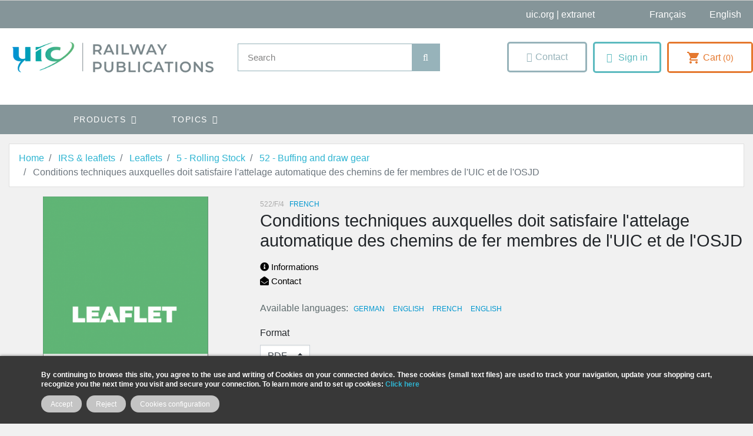

--- FILE ---
content_type: text/html; charset=utf-8
request_url: https://shop.uic.org/en/52-buffing-and-draw-gear/1030-conditions-techniques-auxquelles-doit-satisfaire-l-attelage-automatique-des-chemins-de-fer-membres-de-l-uic-et-de-l-osjd.html
body_size: 18859
content:
<!doctype html>
<html lang="en">

  <head>
    
      
  

  <meta charset="utf-8">


  <meta http-equiv="x-ua-compatible" content="ie=edge">



    <link rel="canonical" href="https://shop.uic.org/en/52-buffing-and-draw-gear/1030-conditions-techniques-auxquelles-doit-satisfaire-l-attelage-automatique-des-chemins-de-fer-membres-de-l-uic-et-de-l-osjd.html">

  <title>Conditions techniques auxquelles doit satisfaire l&#039;attelage automatique des chemins de fer membres de l&#039;UIC et de l&#039;OSJD </title>
<script data-keepinline="true">
    var cdcGtmApi = '//shop.uic.org/en/module/cdc_googletagmanager/async';
    var ajaxShippingEvent = 1;
    var ajaxPaymentEvent = 1;

/* datalayer */
dataLayer = window.dataLayer || [];
    let cdcDatalayer = {"event":"view_item","pageCategory":"product","ecommerce":{"currency":"EUR","value":"37","items":[{"item_id":"1030-633","item_name":"Conditions techniques auxquelles doit satisfaire l'attelage automatique des chemins de fer membres de l'UIC et de l'OSJD","item_reference":"522/F/4-PDF","item_category":"IRS & leaflets","item_category2":"Leaflets","item_category3":"5 - Rolling Stock","item_category4":"52 - Buffing and draw gear","item_variant":"PDF","price":"37","price_tax_exc":"37","price_tax_inc":"39.04","quantity":1,"google_business_vertical":"retail"}]},"google_tag_params":{"ecomm_pagetype":"product","ecomm_prodid":"1030-633","ecomm_totalvalue":39.04,"ecomm_totalvalue_tax_exc":37,"ecomm_category":"52 - Buffing and draw gear"}};
    dataLayer.push(cdcDatalayer);

/* call to GTM Tag */
(function(w,d,s,l,i){w[l]=w[l]||[];w[l].push({'gtm.start':
new Date().getTime(),event:'gtm.js'});var f=d.getElementsByTagName(s)[0],
j=d.createElement(s),dl=l!='dataLayer'?'&l='+l:'';j.async=true;j.src=
'https://www.googletagmanager.com/gtm.js?id='+i+dl;f.parentNode.insertBefore(j,f);
})(window,document,'script','dataLayer','GTM-MFDPX6G');

/* async call to avoid cache system for dynamic data */
var cdcgtmreq = new XMLHttpRequest();
cdcgtmreq.onreadystatechange = function() {
    if (cdcgtmreq.readyState == XMLHttpRequest.DONE ) {
        if (cdcgtmreq.status == 200) {
          	var datalayerJs = cdcgtmreq.responseText;
            try {
                var datalayerObj = JSON.parse(datalayerJs);
                dataLayer = dataLayer || [];
                dataLayer.push(datalayerObj);
            } catch(e) {
               console.log("[CDCGTM] error while parsing json");
            }

                    }
        dataLayer.push({
          'event': 'datalayer_ready'
        });
    }
};
cdcgtmreq.open("GET", "//shop.uic.org/en/module/cdc_googletagmanager/async?action=user" /*+ "?" + new Date().getTime()*/, true);
cdcgtmreq.setRequestHeader('X-Requested-With', 'XMLHttpRequest');
cdcgtmreq.send();
</script>
  <meta name="description" content=" Technology, Standardisation">
  <meta name="keywords" content="">
        
      <link rel="canonical" href="https://shop.uic.org/en/52-buffing-and-draw-gear/1030-conditions-techniques-auxquelles-doit-satisfaire-l-attelage-automatique-des-chemins-de-fer-membres-de-l-uic-et-de-l-osjd.html">
    
                    <link rel="alternate" href="https://shop.uic.org/fr/52-appareils-de-traction-et-de-choc/1030-conditions-techniques-auxquelles-doit-satisfaire-l-attelage-automatique-des-chemins-de-fer-membres-de-l-uic-et-de-l-osjd.html" hreflang="fr">
              <link rel="alternate" href="https://shop.uic.org/en/52-buffing-and-draw-gear/1030-conditions-techniques-auxquelles-doit-satisfaire-l-attelage-automatique-des-chemins-de-fer-membres-de-l-uic-et-de-l-osjd.html" hreflang="en-us">
              
  
<meta property="og:title" content="Conditions techniques auxquelles doit satisfaire l&#039;attelage automatique des chemins de fer membres de l&#039;UIC et de l&#039;OSJD "/>
<meta property="og:description" content=" Technology, Standardisation"/>
<meta property="og:type" content="website"/>
<meta property="og:url" content="https://shop.uic.org/en/52-buffing-and-draw-gear/1030-conditions-techniques-auxquelles-doit-satisfaire-l-attelage-automatique-des-chemins-de-fer-membres-de-l-uic-et-de-l-osjd.html"/>
<meta property="og:site_name" content="UIC Railway Publications"/>

  <meta property="og:type" content="product"/>
            <meta property="og:image" content="https://shop.uic.org/9095-large_default/conditions-techniques-auxquelles-doit-satisfaire-l-attelage-automatique-des-chemins-de-fer-membres-de-l-uic-et-de-l-osjd.jpg"/>
        <meta property="og:image:height" content="800"/>
    <meta property="og:image:width" content="800"/>

        <meta property="product:price:amount" content="39.04" />
    <meta property="product:price:currency" content="EUR" />
          <meta property="og:availability" content="instock" />
<script type="application/ld+json">
{
    "@context" : "http://schema.org",
    "@type" : "Organization",
    "name" : "UIC Railway Publications",
    "url" : "https://shop.uic.org/en/",
    "logo" : {
        "@type":"ImageObject",
        "url":"https://shop.uic.orghttps://shop.uic.org/img/prestashop-logo-1662651094.jpg"
    }
}

</script>

<script type="application/ld+json">
{
    "@context":"http://schema.org",
    "@type":"WebPage",
    "isPartOf": {
        "@type":"WebSite",
        "url":  "https://shop.uic.org/en/",
        "name": "UIC Railway Publications"
    },
    "name": "Conditions techniques auxquelles doit satisfaire l&#039;attelage automatique des chemins de fer membres de l&#039;UIC et de l&#039;OSJD ",
    "url":  "https://shop.uic.org/en/52-buffing-and-draw-gear/1030-conditions-techniques-auxquelles-doit-satisfaire-l-attelage-automatique-des-chemins-de-fer-membres-de-l-uic-et-de-l-osjd.html"
}


</script>
    <script type="application/ld+json">
    {
    "@context": "http://schema.org/",
    "@type": "Product",
    "name": "Conditions techniques auxquelles doit satisfaire l&#039;attelage automatique des chemins de fer membres de l&#039;UIC et de l&#039;OSJD ",
    "description": " Technology, Standardisation",
    "category": "52 - Buffing and draw gear",
    "image" :"https://shop.uic.org/9095-home_default/conditions-techniques-auxquelles-doit-satisfaire-l-attelage-automatique-des-chemins-de-fer-membres-de-l-uic-et-de-l-osjd.jpg",    "sku": "522/F/4",          "mpn": "522/F/4",
        "brand": {
        "@type": "Thing",
        "name": "$shop.name"
    },                  "offers": {
        "@type": "Offer",
        "priceCurrency": "EUR",
        "name": "Conditions techniques auxquelles doit satisfaire l&#039;attelage automatique des chemins de fer membres de l&#039;UIC et de l&#039;OSJD ",
        "price": "39.04",
        "url": "https://shop.uic.org/en/52-buffing-and-draw-gear/1030-633-conditions-techniques-auxquelles-doit-satisfaire-l-attelage-automatique-des-chemins-de-fer-membres-de-l-uic-et-de-l-osjd.html#/3-format-pdf",
        "priceValidUntil": "2026-01-29",
                "image": ["https://shop.uic.org/9095-large_default/conditions-techniques-auxquelles-doit-satisfaire-l-attelage-automatique-des-chemins-de-fer-membres-de-l-uic-et-de-l-osjd.jpg"],
                          "mpn": "522/F/4",
                "sku": "522/F/4",
                        "availability": "http://schema.org/InStock",
        "seller": {
            "@type": "Organization",
            "name": "UIC Railway Publications"
        }
    }
    
}


    </script>
<script type="application/ld+json">
    {
    "@context": "https://schema.org",
    "@type": "BreadcrumbList",
    "itemListElement": [
        {
    "@type": "ListItem",
    "position": 1,
    "name": "Home",
    "item": "https://shop.uic.org/en/"
    },        {
    "@type": "ListItem",
    "position": 2,
    "name": "IRS &amp; leaflets",
    "item": "https://shop.uic.org/en/601-irs-leaflets"
    },        {
    "@type": "ListItem",
    "position": 3,
    "name": "Leaflets",
    "item": "https://shop.uic.org/en/4-leaflets"
    },        {
    "@type": "ListItem",
    "position": 4,
    "name": "5 - Rolling Stock",
    "item": "https://shop.uic.org/en/46-5-rolling-stock"
    },        {
    "@type": "ListItem",
    "position": 5,
    "name": "52 - Buffing and draw gear",
    "item": "https://shop.uic.org/en/49-52-buffing-and-draw-gear"
    },        {
    "@type": "ListItem",
    "position": 6,
    "name": "Conditions techniques auxquelles doit satisfaire l&#039;attelage automatique des chemins de fer membres de l&#039;UIC et de l&#039;OSJD ",
    "item": "https://shop.uic.org/en/52-buffing-and-draw-gear/1030-632-conditions-techniques-auxquelles-doit-satisfaire-l-attelage-automatique-des-chemins-de-fer-membres-de-l-uic-et-de-l-osjd.html#/format-paper"
    }    ]
    }
    </script>

  



  <meta name="viewport" content="width=device-width, initial-scale=1">



  <link rel="icon" type="image/vnd.microsoft.icon" href="https://shop.uic.org/img/favicon.ico?1662651094">
  <link rel="shortcut icon" type="image/x-icon" href="https://shop.uic.org/img/favicon.ico?1662651094">



    <link rel="stylesheet" href="https://cdnjs.cloudflare.com/ajax/libs/font-awesome/5.15.3/css/all.min.css">




  	

  <script type="text/javascript">
        var ASSearchUrl = "https:\/\/shop.uic.org\/en\/module\/pm_advancedsearch\/advancedsearch4";
        var IdxrcookiesConfigFront = {"urlAjax":"https:\/\/shop.uic.org\/en\/module\/idxcookies\/ajax?ajax=1&token=dc2322d6c30c4f8820cd4350e818d971","forceDialog":true,"userOptions":{"date":"2026-01-14 09:30:08","divColor":"#383838","textColor":"#ffffff","divPosition":"bottom","cookiesUrl":"https%3A%2F%2Fshop.uic.org%2Ffr%2Fcontent%2F8-politique-relative-aux-cookies","cookiesUrlTitle":"See cookies policy","cookiesText":"<p><strong>By continuing to browse this site, you agree to the use and writing of Cookies on your connected device. These cookies (small text files) are used to track your navigation, update your shopping cart, recognize you the next time you visit and secure your connection. To learn more and to set up cookies: <a href=\"http:\/\/www.cnil.fr\/vos-obligations\/sites-web-cookies-et-autres-traceurs\/que-dit-la-loi\/\">Click here<\/a><\/strong><\/p>","cookiesInfoText":"<p><strong>By continuing to browse this site, you agree to the use and writing of Cookies on your connected device. These cookies (small text files) are used to track your navigation, update your shopping cart, recognize you the next time you visit and secure your connection. To learn more and to set up cookies: <a href=\"http:\/\/www.cnil.fr\/vos-obligations\/sites-web-cookies-et-autres-traceurs\/que-dit-la-loi\/\">Click here<\/a><\/strong><\/p>","cookieName":"idxcookiesWarningCheck","cookiePath":"\/","cookieDomain":"shop.uic.org","okText":"Accept","koText":"Reject","acceptSelectedText":"Accept selected","reject_button":true,"accept_selected_button":false,"fixed_button":"0","button_position":"right","reload":true,"blockUserNav":false},"audit":false,"audit_next_page":"","cookies_list":[{"id_cookie":"1","id_template":"0","domain":"http:\/\/shop.uic.org","name":"PrestaShop-25f57f010f1115322b4a159b4bc6e473","id_cookie_type":"1","id_shop":"1","module":"","date_add":"2022-04-14 17:29:11","date_upd":"2022-04-14 17:36:59","imperative":true},{"id_cookie":"9","id_template":"0","domain":"http:\/\/shop.uic.org","name":"_ga_B2DT0QGM7L","id_cookie_type":"0","id_shop":"1","module":null,"date_add":"2025-02-27 10:24:46","date_upd":"2025-02-27 10:24:46","imperative":false},{"id_cookie":"6","id_template":"0","domain":"http:\/\/shop.uic.org","name":"PrestaShop-e4e09320659e13cfaccebb6f76c9b62c","id_cookie_type":"1","id_shop":"1","module":"","date_add":"2022-12-05 16:48:54","date_upd":"2022-12-06 10:35:50","imperative":true},{"id_cookie":"3","id_template":"0","domain":"http:\/\/shop.uic.org","name":"PHPSESSID","id_cookie_type":"1","id_shop":"1","module":"","date_add":"2022-04-14 17:29:11","date_upd":"2022-04-14 17:37:06","imperative":true},{"id_cookie":"11","id_template":"0","domain":"http:\/\/shop.uic.org","name":"_gat_UA-116037123-1","id_cookie_type":"0","id_shop":"1","module":null,"date_add":"2025-02-27 10:24:46","date_upd":"2025-02-27 10:24:46","imperative":false},{"id_cookie":"8","id_template":"0","domain":"http:\/\/shop.uic.org","name":"Google Analytics 4","id_cookie_type":"10","id_shop":"1","module":"cdc_googletagmanager","date_add":"2022-12-06 10:48:08","date_upd":"2022-12-06 10:48:11","imperative":false},{"id_cookie":"5","id_template":"0","domain":"http:\/\/shop.uic.org","name":"PrestaShop-bc46d5d4eb53494d3b98b932d13bbc9f","id_cookie_type":"1","id_shop":"1","module":"","date_add":"2022-12-05 16:48:54","date_upd":"2022-12-05 16:49:59","imperative":true},{"id_cookie":"13","id_template":"0","domain":"http:\/\/shop.uic.org","name":"_ga","id_cookie_type":"0","id_shop":"1","module":null,"date_add":"2025-02-27 10:24:46","date_upd":"2025-02-27 10:24:46","imperative":false},{"id_cookie":"2","id_template":"0","domain":"http:\/\/shop.uic.org","name":"PrestaShop-ba218fcef29706de2fb44c58b3decd12","id_cookie_type":"1","id_shop":"1","module":"","date_add":"2022-04-14 17:29:11","date_upd":"2022-04-14 17:37:01","imperative":true},{"id_cookie":"10","id_template":"0","domain":"http:\/\/shop.uic.org","name":"_gid","id_cookie_type":"0","id_shop":"1","module":null,"date_add":"2025-02-27 10:24:46","date_upd":"2025-02-27 10:24:46","imperative":false},{"id_cookie":"7","id_template":"0","domain":"http:\/\/shop.uic.org","name":"Google Universal Anaytics","id_cookie_type":"10","id_shop":"1","module":"cdc_googletagmanager","date_add":"2022-12-06 10:47:40","date_upd":"2022-12-06 10:47:45","imperative":false},{"id_cookie":"4","id_template":"0","domain":"http:\/\/shop.uic.org","name":"idxcookiesWarningCheck","id_cookie_type":"1","id_shop":"1","module":"","date_add":"2022-04-14 17:35:45","date_upd":"2022-12-05 10:08:50","imperative":true},{"id_cookie":"12","id_template":"0","domain":"http:\/\/shop.uic.org","name":"_ga_GPEL5145TJ","id_cookie_type":"0","id_shop":"1","module":null,"date_add":"2025-02-27 10:24:46","date_upd":"2025-02-27 10:24:46","imperative":false}],"php_self":"product","id_product":1030};
        var ajaxUrl = "\/modules\/idxcookies\/ajax.php";
        var as4_orderBySalesAsc = "Sales: Lower first";
        var as4_orderBySalesDesc = "Sales: Highest first";
        var iqitmegamenu = {"sticky":true,"mobileType":"push","containerSelector":"#wrapper .container"};
        var prestashop = {"cart":{"products":[],"totals":{"total":{"type":"total","label":"Total","amount":0,"value":"\u20ac0.00"},"total_including_tax":{"type":"total","label":"Total (tax incl.)","amount":0,"value":"\u20ac0.00"},"total_excluding_tax":{"type":"total","label":"Total (tax excl.)","amount":0,"value":"\u20ac0.00"}},"subtotals":{"products":{"type":"products","label":"Subtotal","amount":0,"value":"\u20ac0.00"},"discounts":null,"shipping":{"type":"shipping","label":"Shipping","amount":0,"value":""},"tax":null},"products_count":0,"summary_string":"0 items","vouchers":{"allowed":0,"added":[]},"discounts":[],"minimalPurchase":0,"minimalPurchaseRequired":""},"currency":{"id":1,"name":"Euro","iso_code":"EUR","iso_code_num":"978","sign":"\u20ac"},"customer":{"lastname":null,"firstname":null,"email":null,"birthday":null,"newsletter":null,"newsletter_date_add":null,"optin":null,"website":null,"company":null,"siret":null,"ape":null,"is_logged":false,"gender":{"type":null,"name":null},"addresses":[]},"language":{"name":"English (English)","iso_code":"en","locale":"en-US","language_code":"en-us","is_rtl":"0","date_format_lite":"d\/m\/Y","date_format_full":"d\/m\/Y H:i:s","id":2},"page":{"title":"","canonical":"https:\/\/shop.uic.org\/en\/52-buffing-and-draw-gear\/1030-conditions-techniques-auxquelles-doit-satisfaire-l-attelage-automatique-des-chemins-de-fer-membres-de-l-uic-et-de-l-osjd.html","meta":{"title":"Conditions techniques auxquelles doit satisfaire l'attelage automatique des chemins de fer membres de l'UIC et de l'OSJD ","description":" Technology, Standardisation","keywords":"","robots":"index"},"page_name":"product","body_classes":{"lang-en":true,"lang-rtl":false,"country-FR":true,"currency-EUR":true,"layout-full-width":true,"page-product":true,"tax-display-enabled":true,"product-id-1030":true,"product-Conditions techniques auxquelles doit satisfaire l'attelage automatique des chemins de fer membres de l'UIC et de l'OSJD ":true,"product-id-category-49":true,"product-id-manufacturer-0":true,"product-id-supplier-0":true,"product-available-for-order":true},"admin_notifications":[]},"shop":{"name":"UIC Railway Publications","logo":"https:\/\/shop.uic.org\/img\/prestashop-logo-1662651094.jpg","stores_icon":"https:\/\/shop.uic.org\/img\/logo_stores.png","favicon":"https:\/\/shop.uic.org\/img\/favicon.ico"},"urls":{"base_url":"https:\/\/shop.uic.org\/","current_url":"https:\/\/shop.uic.org\/en\/52-buffing-and-draw-gear\/1030-conditions-techniques-auxquelles-doit-satisfaire-l-attelage-automatique-des-chemins-de-fer-membres-de-l-uic-et-de-l-osjd.html","shop_domain_url":"https:\/\/shop.uic.org","img_ps_url":"https:\/\/shop.uic.org\/img\/","img_cat_url":"https:\/\/shop.uic.org\/img\/c\/","img_lang_url":"https:\/\/shop.uic.org\/img\/l\/","img_prod_url":"https:\/\/shop.uic.org\/img\/p\/","img_manu_url":"https:\/\/shop.uic.org\/img\/m\/","img_sup_url":"https:\/\/shop.uic.org\/img\/su\/","img_ship_url":"https:\/\/shop.uic.org\/img\/s\/","img_store_url":"https:\/\/shop.uic.org\/img\/st\/","img_col_url":"https:\/\/shop.uic.org\/img\/co\/","img_url":"https:\/\/shop.uic.org\/themes\/shopetf\/assets\/img\/","css_url":"https:\/\/shop.uic.org\/themes\/shopetf\/assets\/css\/","js_url":"https:\/\/shop.uic.org\/themes\/shopetf\/assets\/js\/","pic_url":"https:\/\/shop.uic.org\/upload\/","pages":{"address":"https:\/\/shop.uic.org\/en\/address","addresses":"https:\/\/shop.uic.org\/en\/addresses","authentication":"https:\/\/shop.uic.org\/en\/login","cart":"https:\/\/shop.uic.org\/en\/cart","category":"https:\/\/shop.uic.org\/en\/index.php?controller=category","cms":"https:\/\/shop.uic.org\/en\/index.php?controller=cms","contact":"https:\/\/shop.uic.org\/en\/contact-us","discount":"https:\/\/shop.uic.org\/en\/discount","guest_tracking":"https:\/\/shop.uic.org\/en\/guest-tracking","history":"https:\/\/shop.uic.org\/en\/order-history","identity":"https:\/\/shop.uic.org\/en\/identity","index":"https:\/\/shop.uic.org\/en\/","my_account":"https:\/\/shop.uic.org\/en\/my-account","order_confirmation":"https:\/\/shop.uic.org\/en\/order-confirmation","order_detail":"https:\/\/shop.uic.org\/en\/index.php?controller=order-detail","order_follow":"https:\/\/shop.uic.org\/en\/order-follow","order":"https:\/\/shop.uic.org\/en\/order","order_return":"https:\/\/shop.uic.org\/en\/index.php?controller=order-return","order_slip":"https:\/\/shop.uic.org\/en\/credit-slip","pagenotfound":"https:\/\/shop.uic.org\/en\/page-not-found","password":"https:\/\/shop.uic.org\/en\/password-recovery","pdf_invoice":"https:\/\/shop.uic.org\/en\/index.php?controller=pdf-invoice","pdf_order_return":"https:\/\/shop.uic.org\/en\/index.php?controller=pdf-order-return","pdf_order_slip":"https:\/\/shop.uic.org\/en\/index.php?controller=pdf-order-slip","prices_drop":"https:\/\/shop.uic.org\/en\/prices-drop","product":"https:\/\/shop.uic.org\/en\/index.php?controller=product","search":"https:\/\/shop.uic.org\/en\/search","sitemap":"https:\/\/shop.uic.org\/en\/sitemap","stores":"https:\/\/shop.uic.org\/en\/stores","supplier":"https:\/\/shop.uic.org\/en\/supplier","register":"https:\/\/shop.uic.org\/en\/login?create_account=1","order_login":"https:\/\/shop.uic.org\/en\/order?login=1"},"alternative_langs":{"fr":"https:\/\/shop.uic.org\/fr\/52-appareils-de-traction-et-de-choc\/1030-conditions-techniques-auxquelles-doit-satisfaire-l-attelage-automatique-des-chemins-de-fer-membres-de-l-uic-et-de-l-osjd.html","en-us":"https:\/\/shop.uic.org\/en\/52-buffing-and-draw-gear\/1030-conditions-techniques-auxquelles-doit-satisfaire-l-attelage-automatique-des-chemins-de-fer-membres-de-l-uic-et-de-l-osjd.html"},"theme_assets":"\/themes\/shopetf\/assets\/","actions":{"logout":"https:\/\/shop.uic.org\/en\/?mylogout="},"no_picture_image":{"bySize":{"small_default":{"url":"https:\/\/shop.uic.org\/img\/p\/en-default-small_default.jpg","width":98,"height":98},"cart_default":{"url":"https:\/\/shop.uic.org\/img\/p\/en-default-cart_default.jpg","width":125,"height":125},"pdt_180":{"url":"https:\/\/shop.uic.org\/img\/p\/en-default-pdt_180.jpg","width":180,"height":180},"home_default":{"url":"https:\/\/shop.uic.org\/img\/p\/en-default-home_default.jpg","width":212,"height":300},"pdt_300":{"url":"https:\/\/shop.uic.org\/img\/p\/en-default-pdt_300.jpg","width":300,"height":300},"medium_default":{"url":"https:\/\/shop.uic.org\/img\/p\/en-default-medium_default.jpg","width":300,"height":350},"pdt_360":{"url":"https:\/\/shop.uic.org\/img\/p\/en-default-pdt_360.jpg","width":360,"height":360},"pdt_540":{"url":"https:\/\/shop.uic.org\/img\/p\/en-default-pdt_540.jpg","width":540,"height":540},"large_default":{"url":"https:\/\/shop.uic.org\/img\/p\/en-default-large_default.jpg","width":800,"height":800}},"small":{"url":"https:\/\/shop.uic.org\/img\/p\/en-default-small_default.jpg","width":98,"height":98},"medium":{"url":"https:\/\/shop.uic.org\/img\/p\/en-default-pdt_300.jpg","width":300,"height":300},"large":{"url":"https:\/\/shop.uic.org\/img\/p\/en-default-large_default.jpg","width":800,"height":800},"legend":""}},"configuration":{"display_taxes_label":true,"display_prices_tax_incl":true,"is_catalog":false,"show_prices":true,"opt_in":{"partner":false},"quantity_discount":{"type":"discount","label":"Unit discount"},"voucher_enabled":0,"return_enabled":0},"field_required":[],"breadcrumb":{"links":[{"title":"Home","url":"https:\/\/shop.uic.org\/en\/"},{"title":"IRS & leaflets","url":"https:\/\/shop.uic.org\/en\/601-irs-leaflets"},{"title":"Leaflets","url":"https:\/\/shop.uic.org\/en\/4-leaflets"},{"title":"5 - Rolling Stock","url":"https:\/\/shop.uic.org\/en\/46-5-rolling-stock"},{"title":"52 - Buffing and draw gear","url":"https:\/\/shop.uic.org\/en\/49-52-buffing-and-draw-gear"},{"title":"Conditions techniques auxquelles doit satisfaire l'attelage automatique des chemins de fer membres de l'UIC et de l'OSJD ","url":"https:\/\/shop.uic.org\/en\/52-buffing-and-draw-gear\/1030-632-conditions-techniques-auxquelles-doit-satisfaire-l-attelage-automatique-des-chemins-de-fer-membres-de-l-uic-et-de-l-osjd.html#\/format-paper"}],"count":6},"link":{"protocol_link":"https:\/\/","protocol_content":"https:\/\/"},"time":1768379408,"static_token":"2d4f0b780ed680a0a14e86b965f9d4b6","token":"dc2322d6c30c4f8820cd4350e818d971","debug":false};
        var psemailsubscription_subscription = "https:\/\/shop.uic.org\/en\/module\/ps_emailsubscription\/subscription";
      </script>
		<link rel="stylesheet" href="https://shop.uic.org/themes/shopetf/assets/cache/theme-e4e8ef612.css" media="all">
	
	


	<script>
			var ceFrontendConfig = {"environmentMode":{"edit":false,"wpPreview":false},"is_rtl":false,"breakpoints":{"xs":0,"sm":480,"md":768,"lg":1025,"xl":1440,"xxl":1600},"version":"2.5.9","urls":{"assets":"\/modules\/creativeelements\/views\/"},"productQuickView":0,"settings":{"page":[],"general":{"elementor_stretched_section_container":"main","elementor_global_image_lightbox":"1","elementor_enable_lightbox_in_editor":"yes"}},"post":{"id":"1030030201","title":"Conditions techniques auxquelles doit satisfaire l'attelage automatique des chemins de fer membres de l'UIC et de l'OSJD ","excerpt":""}};
		</script>
        <link rel="preload" href="/modules/creativeelements/views/lib/ceicons/fonts/ceicons.woff2?fj664s"
            as="font" type="font/woff2" crossorigin>
        <!--CE-JS-->


  <!-- emarketing start -->





<!-- emarketing end --><link rel="alternate" type="application/rss+xml" title="Conditions techniques auxquelles doit satisfaire l&#039;attelage automatique des chemins de fer membres de l&#039;UIC et de l&#039;OSJD " href="//shop.uic.org/en/module/ps_feeder/rss?id_category=49&orderby=date_add&orderway=desc">





<script>
window.dataLayer = window.dataLayer || [];
function gtag(){ dataLayer.push(arguments); }
gtag('consent', 'default', {
'ad_storage': 'denied',
'analytics_storage': 'denied',
'functionality_storage': 'granted',
'personalization_storage': 'denied',
'security_storage': 'granted',
'ad_user_data': 'denied',
'ad_personalization': 'denied',
});
</script>

<script src="/js/tarteaucitron/tarteaucitron.min.js"></script>

<script type="text/javascript">
tarteaucitron.init({
  "privacyUrl": "", /* Privacy policy url */
  "bodyPosition": "top", /* top to bring it as first element for accessibility */

  "hashtag": "#tarteaucitron", /* Open the panel with this hashtag */
  "cookieName": "tarteaucitron", /* Cookie name */

  "orientation": "middle", /* Banner position (top - bottom) */

  "groupServices": true, /* Group services by category */
  "showDetailsOnClick": true, /* Click to expand the description */
  "serviceDefaultState": "wait", /* Default state (true - wait - false) */

  "showAlertSmall": false, /* Show the small banner on bottom right */
  "cookieslist": false, /* Show the cookie list */

  "closePopup": true, /* Show a close X on the banner */

  "showIcon": true, /* Show cookie icon to manage cookies */
  //"iconSrc": "", /* Optionnal: URL or base64 encoded image */
  "iconPosition": "BottomRight", /* Position of the cookie (BottomRight - BottomLeft - TopRight - TopLeft) */

  "adblocker": false, /* Show a Warning if an adblocker is detected */

  "DenyAllCta" : true, /* Show the deny all button */
  "AcceptAllCta" : true, /* Show the accept all button */
  "highPrivacy": true, /* HIGHLY RECOMMANDED Disable auto consent */
  "alwaysNeedConsent": false, /* Ask the consent for "Privacy by design" services */

  "handleBrowserDNTRequest": false, /* If Do Not Track == 1, disallow all */

  "removeCredit": false, /* Remove credit link */
  "moreInfoLink": true, /* Show more info link */

  "useExternalCss": false, /* Expert mode: do not load the tarteaucitron.css file */
  "useExternalJs": false, /* Expert mode: do not load the tarteaucitron js files */

  //"cookieDomain": ".my-multisite-domaine.fr", /* Shared cookie for multisite */

  "readmoreLink": "", /* Change the default readmore link */

  "mandatory": true, /* Show a message about mandatory cookies */
  "mandatoryCta": false, /* Show the disabled accept button when mandatory on */

  //"customCloserId": "", /* Optional a11y: Custom element ID used to open the panel */

  "googleConsentMode": true, /* Enable Google Consent Mode v2 for Google ads & GA4 */
  "bingConsentMode": true, /* Enable Bing Consent Mode for Clarity & Bing Ads */

  "partnersList": true /* Show the number of partners on the popup/middle banner */
});
</script>
<script>
  /* Services : Google Consent Mode v2 */
  /* Advertising */
  (tarteaucitron.job = tarteaucitron.job || []).push('gcmadstorage');
  /* Analytics */
  (tarteaucitron.job = tarteaucitron.job || []).push('gcmanalyticsstorage');
  /* Functionality */
  (tarteaucitron.job = tarteaucitron.job || []).push('gcmfunctionality');
  /* Personalization */
  (tarteaucitron.job = tarteaucitron.job || []).push('gcmpersonalization');
  /* Personalized Advertising */
  (tarteaucitron.job = tarteaucitron.job || []).push('gcmadsuserdata');
  /* Security */
  (tarteaucitron.job = tarteaucitron.job || []).push('gcmsecurity');
</script>
    
  </head>

  <body id="product" class="lang-en country-fr currency-eur layout-full-width page-product tax-display-enabled product-id-1030 product-conditions-techniques-auxquelles-doit-satisfaire-l-attelage-automatique-des-chemins-de-fer-membres-de-l-uic-et-de-l-osjd- product-id-category-49 product-id-manufacturer-0 product-id-supplier-0 product-available-for-order elementor-page elementor-page-1030030201">

    
      <!-- Google Tag Manager (noscript) -->
<noscript><iframe src="https://www.googletagmanager.com/ns.html?id=GTM-MFDPX6G"
height="0" width="0" style="display:none;visibility:hidden"></iframe></noscript>
<!-- End Google Tag Manager (noscript) -->
<!-- MODULE idxcookies -->

<div id="contentidxrcookies" style="display:none;">
    <div id="idxrcookies">
        <div id="divPosition" class="withRejectButton">
            <div class="contenido">
                <div class="container">
                    <div id="textDiv"></div>
                    <div id="buttons" >
                        <a class="btn-cookies" id="idxrcookiesOK" rel="nofollow"></a>
                        <a class="btn-cookies" id="idxrcookiesPartial" rel="nofollow"></a>
                        <a class="btn-cookies" id="idxrcookiesKO" rel="nofollow"></a>
                        <a class="btn-cookies" id="cookiesConf" rel="nofollow">
                        <span class="cookies-conf">Cookies configuration</span>
                        <span class="cookies-icon">
                            <svg xmlns="http://www.w3.org/2000/svg" width="16" height="16" fill="currentColor" class="bi bi-gear" viewBox="0 0 16 16">
                            <path d="M8 4.754a3.246 3.246 0 1 0 0 6.492 3.246 3.246 0 0 0 0-6.492zM5.754 8a2.246 2.246 0 1 1 4.492 0 2.246 2.246 0 0 1-4.492 0z"/>
                            <path d="M9.796 1.343c-.527-1.79-3.065-1.79-3.592 0l-.094.319a.873.873 0 0 1-1.255.52l-.292-.16c-1.64-.892-3.433.902-2.54 2.541l.159.292a.873.873 0 0 1-.52 1.255l-.319.094c-1.79.527-1.79 3.065 0 3.592l.319.094a.873.873 0 0 1 .52 1.255l-.16.292c-.892 1.64.901 3.434 2.541 2.54l.292-.159a.873.873 0 0 1 1.255.52l.094.319c.527 1.79 3.065 1.79 3.592 0l.094-.319a.873.873 0 0 1 1.255-.52l.292.16c1.64.893 3.434-.902 2.54-2.541l-.159-.292a.873.873 0 0 1 .52-1.255l.319-.094c1.79-.527 1.79-3.065 0-3.592l-.319-.094a.873.873 0 0 1-.52-1.255l.16-.292c.893-1.64-.902-3.433-2.541-2.54l-.292.159a.873.873 0 0 1-1.255-.52l-.094-.319zm-2.633.283c.246-.835 1.428-.835 1.674 0l.094.319a1.873 1.873 0 0 0 2.693 1.115l.291-.16c.764-.415 1.6.42 1.184 1.185l-.159.292a1.873 1.873 0 0 0 1.116 2.692l.318.094c.835.246.835 1.428 0 1.674l-.319.094a1.873 1.873 0 0 0-1.115 2.693l.16.291c.415.764-.42 1.6-1.185 1.184l-.291-.159a1.873 1.873 0 0 0-2.693 1.116l-.094.318c-.246.835-1.428.835-1.674 0l-.094-.319a1.873 1.873 0 0 0-2.692-1.115l-.292.16c-.764.415-1.6-.42-1.184-1.185l.159-.291A1.873 1.873 0 0 0 1.945 8.93l-.319-.094c-.835-.246-.835-1.428 0-1.674l.319-.094A1.873 1.873 0 0 0 3.06 4.377l-.16-.292c-.415-.764.42-1.6 1.185-1.184l.292.159a1.873 1.873 0 0 0 2.692-1.115l.094-.319z"/>
                            </svg>
                        </span>
                        </a>
                    </div>
                </div>
            </div>            
        </div>
    </div>
</div>

<!-- cookie modal -->
<div id="cookieConfigurator" style="display:none;">
    <div id='cookieModal'>
        <div id='cookieModalHeader'>
            <img src="/modules/idxcookies/views/img/conf.png"/>Cookie preferences
        </div>  
        <div id='cookieModalBody'>
            <div id="cookieModalList">
    <ul>
        <li class="dlxctab-row active" data-id="info">Info</li>
                    <li class="dlxctab-row" data-id="1">
                Required cookies</li>
                    <li class="dlxctab-row" data-id="2">
                Functional cookies</li>
                    <li class="dlxctab-row" data-id="3">
                Performance cookies</li>
                    <li class="dlxctab-row" data-id="4">
                Guided cookies</li>
                    <li class="dlxctab-row" data-id="9">
                Cookies réseaux sociaux</li>
                    <li class="dlxctab-row" data-id="10">
                Cookies de mesure d\\\\\\\&#039;audience</li>
                <li class="dlxctab-row" data-id="delete">How to delete cookies</li>
    </ul>
</div>
<div id="cookieModalContent">
    <div data-tab="info" class="dlxctab-content">
        <p>
            <p><strong>By continuing to browse this site, you agree to the use and writing of Cookies on your connected device. These cookies (small text files) are used to track your navigation, update your shopping cart, recognize you the next time you visit and secure your connection. To learn more and to set up cookies: <a href="http://www.cnil.fr/vos-obligations/sites-web-cookies-et-autres-traceurs/que-dit-la-loi/">Click here</a></strong></p>
        </p>
    </div>
            <div data-tab="1" class="dlxctab-content"
            style="display:none">
            <p class="cookie-content-title">Required cookies</p>
            <p class="always-active"><i class="always-check"></i>
                Always active</p>            <p>
                These cookies are strictly necessary for the operation of the site, you can disable them by changing the settings of your browser but you will not be able to use the site normally.
            </p>
            <p class="cookie-content-subtitle">Cookies used</p>
            <ul class="info-cookie-list">
                                    <li><label
                            for="switch1"><span>http://shop.uic.org</span>
                            - PrestaShop-25f57f010f1115322b4a159b4bc6e473</label>
                        <input name="switch1"
                            data-modulo=""
                            data-template="0"
                            data-idcookie="1" class="switch"
                            checked disabled>
                    </li>
                                    <li><label
                            for="switch6"><span>http://shop.uic.org</span>
                            - PrestaShop-e4e09320659e13cfaccebb6f76c9b62c</label>
                        <input name="switch6"
                            data-modulo=""
                            data-template="0"
                            data-idcookie="6" class="switch"
                            checked disabled>
                    </li>
                                    <li><label
                            for="switch3"><span>http://shop.uic.org</span>
                            - PHPSESSID</label>
                        <input name="switch3"
                            data-modulo=""
                            data-template="0"
                            data-idcookie="3" class="switch"
                            checked disabled>
                    </li>
                                    <li><label
                            for="switch5"><span>http://shop.uic.org</span>
                            - PrestaShop-bc46d5d4eb53494d3b98b932d13bbc9f</label>
                        <input name="switch5"
                            data-modulo=""
                            data-template="0"
                            data-idcookie="5" class="switch"
                            checked disabled>
                    </li>
                                    <li><label
                            for="switch2"><span>http://shop.uic.org</span>
                            - PrestaShop-ba218fcef29706de2fb44c58b3decd12</label>
                        <input name="switch2"
                            data-modulo=""
                            data-template="0"
                            data-idcookie="2" class="switch"
                            checked disabled>
                    </li>
                                    <li><label
                            for="switch4"><span>http://shop.uic.org</span>
                            - idxcookiesWarningCheck</label>
                        <input name="switch4"
                            data-modulo=""
                            data-template="0"
                            data-idcookie="4" class="switch"
                            checked disabled>
                    </li>
                            </ul>
        </div>
            <div data-tab="2" class="dlxctab-content"
            style="display:none">
            <p class="cookie-content-title">Functional cookies</p>
                        <p>
                These cookies provide necessary information to applications of the website itself or integrated by third parties, if you disable them you may find some problems in the operation of the page.
            </p>
            <p class="cookie-content-subtitle">Cookies used</p>
            <ul class="info-cookie-list">
                            </ul>
        </div>
            <div data-tab="3" class="dlxctab-content"
            style="display:none">
            <p class="cookie-content-title">Performance cookies</p>
                        <p>
                These cookies are used to analyze the traffic and behavior of customers on the site, help us understand and understand how you interact with the site in order to improve performance.
            </p>
            <p class="cookie-content-subtitle">Cookies used</p>
            <ul class="info-cookie-list">
                            </ul>
        </div>
            <div data-tab="4" class="dlxctab-content"
            style="display:none">
            <p class="cookie-content-title">Guided cookies</p>
                        <p>
                These cookies can be from the site itself or from third parties, they help us to create a profile of your interests and to offer you advertising aimed at your preferences and interests.
            </p>
            <p class="cookie-content-subtitle">Cookies used</p>
            <ul class="info-cookie-list">
                            </ul>
        </div>
            <div data-tab="9" class="dlxctab-content"
            style="display:none">
            <p class="cookie-content-title">Cookies réseaux sociaux</p>
                        <p>
                
            </p>
            <p class="cookie-content-subtitle">Cookies used</p>
            <ul class="info-cookie-list">
                            </ul>
        </div>
            <div data-tab="10" class="dlxctab-content"
            style="display:none">
            <p class="cookie-content-title">Cookies de mesure d\\\\\\\&#039;audience</p>
                        <p>
                
            </p>
            <p class="cookie-content-subtitle">Cookies used</p>
            <ul class="info-cookie-list">
                                    <li><label
                            for="switch7"><span>http://shop.uic.org</span>
                            - Google Universal Anaytics</label>
                        <input name="switch7"
                            data-modulo="cdc_googletagmanager"
                            data-template="0"
                            data-idcookie="7" class="switch"
                             >
                    </li>
                                    <li><label
                            for="switch8"><span>http://shop.uic.org</span>
                            - Google Analytics 4</label>
                        <input name="switch8"
                            data-modulo="cdc_googletagmanager"
                            data-template="0"
                            data-idcookie="8" class="switch"
                             >
                    </li>
                            </ul>
        </div>
        <div data-tab="delete" class="dlxctab-content" style="display:none">
        <p>
            <p>The user is informed that he/she has the possibility to configure his/her browser to be informed of the reception of cookies, being able, if he/she wishes, to prevent their installation on his/her hard disk.</p>
<p>We provide links to various browsers below, through which you can make this configuration:</p>
<p>Firefox: http://support.mozilla.org/es/kb/habilitar-y-deshabilitar-cookies-que-los-sitios-web</p>
<p>Chrome: https://support.google.com/chrome/answer/95647?hl=es</p>
<p>Internet Explorer / Edge: https://support.microsoft.com/es-es/help/17442/windows-internet-explorer-delete-manage-cookies</p>
<p>Safari: http://support.apple.com/kb/ph5042</p>
<p>Opera: http://help.opera.com/Windows/11.50/es-ES/cookies.html</p>
        </p>
    </div>
</div>
        </div>
        <div id='cookieModalFooter'>
            <a class="cookie-info-page" rel="nofollow" href="https://shop.uic.org/fr/content/8-politique-relative-aux-cookies">See cookies policy</a>
            <a class="btn-config" rel="nofollow" id="js-save-cookieconf">Save</a>
        </div>
    </div>
</div>
<!-- end cookie modal -->


    

    <main>
      
              

      <header id="header" class="l-header">
        
          	

    <div class="header-banner">
        
    </div>



      <div class="header-top">
        <div class="container">
            <div class="row align-items-center">
                <div class="col-xs-12 displayTop">
                            <div data-elementor-type="content" data-elementor-id="2020201" class="elementor elementor-2020201" data-elementor-settings="[]">
            <div class="elementor-inner">
                <div class="elementor-section-wrap">
                            <section class="elementor-element elementor-element-6e61a6e elementor-section-stretched elementor-section-height-min-height elementor-section-content-middle elementor-section-boxed elementor-section-height-default elementor-section-items-middle elementor-invisible elementor-section elementor-top-section" data-id="6e61a6e" data-element_type="section" data-settings="{&quot;stretch_section&quot;:&quot;section-stretched&quot;,&quot;background_background&quot;:&quot;classic&quot;,&quot;animation&quot;:&quot;fadeIn&quot;}">
                            <div class="elementor-container elementor-column-gap-no">
                            <div class="elementor-row">
                <div class="elementor-element elementor-element-22aa243 elementor-column elementor-col-50 elementor-top-column" data-id="22aa243" data-element_type="column">
            <div class="elementor-column-wrap elementor-element-populated">
                <div class="elementor-widget-wrap">
                <div class="elementor-element elementor-element-ecfd028 elementor-widget elementor-widget-text-editor" data-id="ecfd028" data-element_type="widget" data-widget_type="text-editor.default">
                <div class="elementor-widget-container">
                <div class="elementor-text-editor elementor-clearfix"><div id="topbar-nav"><span class="external-links"><a href="https://uic.org">uic.org</a> | <a href="https://extranet.uic.org">extranet</a></span><span class="lang-nav"></span></div></div>
                </div>
                </div>
                        </div>
            </div>
        </div>
                <div class="elementor-element elementor-element-029c473 elementor-column elementor-col-50 elementor-top-column" data-id="029c473" data-element_type="column">
            <div class="elementor-column-wrap elementor-element-populated">
                <div class="elementor-widget-wrap">
                <div class="elementor-element elementor-element-9f53377 elementor-nav--active elementor-nav--align-right elementor-widget elementor-widget-language-selector elementor-widget-nav-menu" data-id="9f53377" data-element_type="widget" data-settings="{&quot;layout&quot;:&quot;horizontal&quot;}" data-widget_type="language-selector.default">
                <div class="elementor-widget-container">
                <nav class="elementor-langs elementor-nav--main elementor-nav__container elementor-nav--layout-horizontal e--pointer-text e--animation-none">        <ul id="selector-9f53377" class="elementor-nav">
                    <li class="menu-item menu-item-type-lang menu-item-lang-1">
                <a class="elementor-item" href="https://shop.uic.org/fr/52-appareils-de-traction-et-de-choc/1030-conditions-techniques-auxquelles-doit-satisfaire-l-attelage-automatique-des-chemins-de-fer-membres-de-l-uic-et-de-l-osjd.html">
                                                                    <span class="elementor-langs__name">Français</span>
                                                </a>
                            </li>
                    <li class="menu-item menu-item-type-lang menu-item-lang-2 current-menu-item">
                <a class="elementor-item elementor-item-active" href="https://shop.uic.org/en/52-buffing-and-draw-gear/1030-conditions-techniques-auxquelles-doit-satisfaire-l-attelage-automatique-des-chemins-de-fer-membres-de-l-uic-et-de-l-osjd.html">
                                                                    <span class="elementor-langs__name">English</span>
                                                </a>
                            </li>
                </ul>
        </nav>
                </div>
                </div>
                        </div>
            </div>
        </div>
                        </div>
            </div>
        </section>
                <section class="elementor-element elementor-element-686f34f2 elementor-section-stretched elementor-section-content-middle elementor-section-height-min-height elementor-section-boxed elementor-section-height-default elementor-section-items-middle elementor-section elementor-top-section" data-id="686f34f2" data-element_type="section" data-settings="{&quot;stretch_section&quot;:&quot;section-stretched&quot;}">
                            <div class="elementor-container elementor-column-gap-wide">
                            <div class="elementor-row">
                <div class="elementor-element elementor-element-469e7401 elementor-column elementor-col-25 elementor-top-column" data-id="469e7401" data-element_type="column">
            <div class="elementor-column-wrap elementor-element-populated">
                <div class="elementor-widget-wrap">
                <div class="elementor-element elementor-element-3f35fb4 elementor-invisible elementor-widget elementor-widget-image" data-id="3f35fb4" data-element_type="widget" data-settings="{&quot;_animation&quot;:&quot;none&quot;}" data-widget_type="image.default">
                <div class="elementor-widget-container">
                <div class="elementor-image">
                            <a href="https://shop.uic.org/" data-elementor-open-lightbox="">
                    <img src="/img/cms/Logo_UIC_Publications.png" loading="lazy" alt="" width="450" height="71">                    </a>
                                </div>
                </div>
                </div>
                        </div>
            </div>
        </div>
                <div class="elementor-element elementor-element-4d76a7f7 elementor-hidden-phone elementor-column elementor-col-25 elementor-top-column" data-id="4d76a7f7" data-element_type="column">
            <div class="elementor-column-wrap elementor-element-populated">
                <div class="elementor-widget-wrap">
                <div class="elementor-element elementor-element-19e70466 elementor-search--skin-classic elementor-search--button-type-icon elementor-invisible elementor-widget elementor-widget-ajax-search" data-id="19e70466" data-element_type="widget" data-settings="{&quot;_animation&quot;:&quot;fadeIn&quot;,&quot;skin&quot;:&quot;classic&quot;,&quot;list_limit&quot;:10,&quot;show_image&quot;:&quot;yes&quot;,&quot;show_category&quot;:&quot;yes&quot;,&quot;show_price&quot;:&quot;yes&quot;}" data-widget_type="ajax-search.default">
                <div class="elementor-widget-container">
                <form class="elementor-search" role="search"
            action="https://shop.uic.org/en/search" method="get">
                            <div class="elementor-search__container">
                            <input placeholder="Search" class="elementor-search__input" type="search" name="s" value="">
                <div class="elementor-search__icon elementor-search__clear"><i class="ceicon-close"></i></div>
                            <button class="elementor-search__submit" type="submit">
                                            <i class="fa fa-search" aria-hidden="true"></i>
                        <span class="elementor-screen-only">Search</span>
                                    </button>
                        </div>
        </form>
                </div>
                </div>
                        </div>
            </div>
        </div>
                <div class="elementor-element elementor-element-1fb179f0 elementor-hidden-phone elementor-column elementor-col-50 elementor-top-column" data-id="1fb179f0" data-element_type="column">
            <div class="elementor-column-wrap elementor-element-populated">
                <div class="elementor-widget-wrap">
                <div class="elementor-element elementor-element-cb7bf79 elementor-widget__width-auto elementor-invisible elementor-widget elementor-widget-button" data-id="cb7bf79" data-element_type="widget" data-settings="{&quot;_animation&quot;:&quot;fadeIn&quot;}" data-widget_type="button.default">
                <div class="elementor-widget-container">
                <div class="elementor-button-wrapper">
            <a href="/en/contact-us" class="elementor-button-link elementor-button elementor-size-md" role="button">
                <span class="elementor-button-content-wrapper">
                                    <span class="elementor-button-icon elementor-align-icon-left">
                        <i class="fa fa-envelope" aria-hidden="true"></i>
                    </span>
                                    <span class="elementor-button-text">Contact</span>
                </span>
            </a>
        </div>
                </div>
                </div>
                <div class="elementor-element elementor-element-9a52baa elementor-widget__width-auto elementor-invisible elementor-widget elementor-widget-sign-in elementor-widget-nav-menu" data-id="9a52baa" data-element_type="widget" data-settings="{&quot;_animation&quot;:&quot;fadeIn&quot;,&quot;layout&quot;:&quot;horizontal&quot;,&quot;show_submenu_on&quot;:&quot;hover&quot;}" data-widget_type="sign-in.default">
                <div class="elementor-widget-container">
                <nav class="elementor-sign-in elementor-nav--main elementor-nav__container elementor-nav--layout-horizontal e--pointer-underline e--animation-fade">        <ul id="usermenu-9a52baa" class="elementor-nav">
                    <li class="menu-item menu-item-type-account menu-item-account-0">
                <a class="elementor-item" href="https://shop.uic.org/en/my-account">
                                    <i class="fa fa-user"></i>
                                                    <span>Sign in</span>
                                                </a>
                            </li>
                </ul>
        </nav>
                </div>
                </div>
                <div class="elementor-element elementor-element-ec5dbe2 elementor-widget__width-auto elementor-invisible elementor-widget elementor-widget-ps-widget-module" data-id="ec5dbe2" data-element_type="widget" data-settings="{&quot;_animation&quot;:&quot;fadeIn&quot;}" data-widget_type="ps-widget-module.default">
                <div class="elementor-widget-container">
        <div id="_desktop_cart" class="ml-lg-3">
  <div class="blockcart cart-preview inactive" data-refresh-url="//shop.uic.org/en/module/ps_shoppingcart/ajax">
    <div class="shopping-cart">
            <div>
        <span><i class="material-icons blockcart__icon">shopping_cart</i></span>
        <span class="visible--desktop blockcart__label">Cart</span>
        <span class="cart-products-count small blockcart__count">(0)</span>
      </div>
          </div>
  </div>
</div>
        </div>
                </div>
                        </div>
            </div>
        </div>
                        </div>
            </div>
        </section>
                        </div>
            </div>
        </div>
        
                </div>
            </div>
        </div>
      </div>
      <div class="mobile-header-bar row">
        <div id="mobile-header-menu" class="mobile-header mobile-header-iqitmegamenu col-3 col-xl-12 col-lg-12 col-md-12">
          	<div class="container container-iqit-menu">
	<div  class="iqitmegamenu-wrapper cbp-hor-width-0 iqitmegamenu-all clearfix">
		<div id="iqitmegamenu-horizontal" class="iqitmegamenu  cbp-nosticky " role="navigation">
			<div class="container">

								
				<nav id="cbp-hrmenu" class="cbp-hrmenu cbp-horizontal cbp-hrsub-narrow  cbp-fade       ">
					<ul>
												<li id="cbp-hrmenu-tab-5" class="cbp-hrmenu-tab cbp-hrmenu-tab-5  cbp-has-submeu">
	<a role="button" class="cbp-empty-mlink">

								<span class="cbp-tab-title">
								Products <i class="fa fa-angle-down cbp-submenu-aindicator"></i></span>
														</a>
														<div class="cbp-hrsub col-xs-12">
								<div class="cbp-triangle-container"><div class="cbp-triangle-top"></div><div class="cbp-triangle-top-back"></div></div>
								<div class="cbp-hrsub-inner">
																		
																																	




<div class="row menu_row menu-element  first_rows menu-element-id-1">
                

                                                




    <div class="col-xs-4 cbp-menu-column cbp-menu-element menu-element-id-21 ">
        <div class="cbp-menu-column-inner">
                        
                
                
                    
                                                    <div class="row cbp-categories-row">
                                                                                                            <div class="col-xs-12">
                                            <div class="cbp-category-link-w"><a href="https://shop.uic.org/en/601-irs-leaflets"
                                                                                class="cbp-column-title cbp-category-title">IRS &amp; leaflets</a>
                                                                                                                                            </div>
                                        </div>
                                                                                                </div>
                                            
                
            

            
            </div>    </div>
                                    




    <div class="col-xs-4 cbp-menu-column cbp-menu-element menu-element-id-22 ">
        <div class="cbp-menu-column-inner">
                        
                
                
                    
                                                    <div class="row cbp-categories-row">
                                                                                                            <div class="col-xs-12">
                                            <div class="cbp-category-link-w"><a href="https://shop.uic.org/en/174-reports"
                                                                                class="cbp-column-title cbp-category-title">Reports</a>
                                                                                                                                            </div>
                                        </div>
                                                                                                </div>
                                            
                
            

            
            </div>    </div>
                                    




    <div class="col-xs-4 cbp-menu-column cbp-menu-element menu-element-id-25 ">
        <div class="cbp-menu-column-inner">
                        
                
                
                    
                                                    <div class="row cbp-categories-row">
                                                                                                            <div class="col-xs-12">
                                            <div class="cbp-category-link-w"><a href="https://shop.uic.org/en/602-guidelines"
                                                                                class="cbp-column-title cbp-category-title">Guidelines</a>
                                                                                                                                            </div>
                                        </div>
                                                                                                </div>
                                            
                
            

            
            </div>    </div>
                                    




    <div class="col-xs-4 cbp-menu-column cbp-menu-element menu-element-id-24 ">
        <div class="cbp-menu-column-inner">
                        
                
                
                    
                                                    <div class="row cbp-categories-row">
                                                                                                            <div class="col-xs-12">
                                            <div class="cbp-category-link-w"><a href="https://shop.uic.org/en/96-terminology"
                                                                                class="cbp-column-title cbp-category-title">Terminology</a>
                                                                                                                                            </div>
                                        </div>
                                                                                                </div>
                                            
                
            

            
            </div>    </div>
                                    




    <div class="col-xs-4 cbp-menu-column cbp-menu-element menu-element-id-26 ">
        <div class="cbp-menu-column-inner">
                        
                
                
                    
                                                    <div class="row cbp-categories-row">
                                                                                                            <div class="col-xs-12">
                                            <div class="cbp-category-link-w"><a href="https://shop.uic.org/en/444-statistics"
                                                                                class="cbp-column-title cbp-category-title">Statistics</a>
                                                                                                                                            </div>
                                        </div>
                                                                                                </div>
                                            
                
            

            
            </div>    </div>
                                    




    <div class="col-xs-4 cbp-menu-column cbp-menu-element menu-element-id-27 ">
        <div class="cbp-menu-column-inner">
                        
                
                
                    
                                                    <div class="row cbp-categories-row">
                                                                                                            <div class="col-xs-12">
                                            <div class="cbp-category-link-w"><a href="https://shop.uic.org/en/97-drawings"
                                                                                class="cbp-column-title cbp-category-title">Drawings</a>
                                                                                                                                            </div>
                                        </div>
                                                                                                </div>
                                            
                
            

            
            </div>    </div>
                                    




    <div class="col-xs-4 cbp-menu-column cbp-menu-element menu-element-id-29 ">
        <div class="cbp-menu-column-inner">
                        
                
                
                    
                                                    <div class="row cbp-categories-row">
                                                                                                            <div class="col-xs-12">
                                            <div class="cbp-category-link-w"><a href="https://shop.uic.org/en/460-merits"
                                                                                class="cbp-column-title cbp-category-title">MERITS</a>
                                                                                                                                            </div>
                                        </div>
                                                                                                </div>
                                            
                
            

            
            </div>    </div>
                                    




    <div class="col-xs-4 cbp-menu-column cbp-menu-element menu-element-id-31 ">
        <div class="cbp-menu-column-inner">
                        
                
                
                    
                                                    <div class="row cbp-categories-row">
                                                                                                            <div class="col-xs-12">
                                            <div class="cbp-category-link-w"><a href="https://shop.uic.org/en/600-withdrawn-documents"
                                                                                class="cbp-column-title cbp-category-title">Withdrawn documents</a>
                                                                                                                                            </div>
                                        </div>
                                                                                                </div>
                                            
                
            

            
            </div>    </div>
                                    




    <div class="col-xs-4 cbp-menu-column cbp-menu-element menu-element-id-33 ">
        <div class="cbp-menu-column-inner">
                        
                
                
                    
                                                    <div class="row cbp-categories-row">
                                                                                                            <div class="col-xs-12">
                                            <div class="cbp-category-link-w"><a href="https://shop.uic.org/en/603-other-documents"
                                                                                class="cbp-column-title cbp-category-title">Other documents</a>
                                                                                                                                            </div>
                                        </div>
                                                                                                </div>
                                            
                
            

            
            </div>    </div>
                            
                </div>
																					
																										</div>
							</div>
													</li>
												<li id="cbp-hrmenu-tab-10" class="cbp-hrmenu-tab cbp-hrmenu-tab-10  cbp-has-submeu">
	<a role="button" class="cbp-empty-mlink">

								<span class="cbp-tab-title">
								Topics <i class="fa fa-angle-down cbp-submenu-aindicator"></i></span>
														</a>
														<div class="cbp-hrsub col-xs-12">
								<div class="cbp-triangle-container"><div class="cbp-triangle-top"></div><div class="cbp-triangle-top-back"></div></div>
								<div class="cbp-hrsub-inner">
																		
																																	




<div class="row menu_row menu-element  first_rows menu-element-id-1">
                

                                                




    <div class="col-xs-4 cbp-menu-column cbp-menu-element menu-element-id-14 cbp-empty-column">
        <div class="cbp-menu-column-inner">
                        
                                                            <a href="/en/search?s=Freight++&amp;order=product.date_add.desc"
                           class="cbp-column-title">Freight </a>
                                    
                
            

            
            </div>    </div>
                                    




    <div class="col-xs-4 cbp-menu-column cbp-menu-element menu-element-id-16 cbp-empty-column">
        <div class="cbp-menu-column-inner">
                        
                                                            <a href="/en/search?s=High+Speed&amp;order=product.date_add.desc"
                           class="cbp-column-title">High Speed </a>
                                    
                
            

            
            </div>    </div>
                                    




    <div class="col-xs-4 cbp-menu-column cbp-menu-element menu-element-id-19 cbp-empty-column">
        <div class="cbp-menu-column-inner">
                        
                                                            <a href="/en/search?s=Information+technology&amp;order=product.date_add.desc"
                           class="cbp-column-title">Information technology </a>
                                    
                
            

            
            </div>    </div>
                                    




    <div class="col-xs-4 cbp-menu-column cbp-menu-element menu-element-id-17 cbp-empty-column">
        <div class="cbp-menu-column-inner">
                        
                                                            <a href="/en/search?s=Infrastructure&amp;order=product.date_add.desc"
                           class="cbp-column-title">Infrastructure </a>
                                    
                
            

            
            </div>    </div>
                                    




    <div class="col-xs-4 cbp-menu-column cbp-menu-element menu-element-id-20 cbp-empty-column">
        <div class="cbp-menu-column-inner">
                        
                                                            <a href="/en/search?s=Operating&amp;order=product.date_add.desc"
                           class="cbp-column-title">Operating </a>
                                    
                
            

            
            </div>    </div>
                                    




    <div class="col-xs-4 cbp-menu-column cbp-menu-element menu-element-id-21 cbp-empty-column">
        <div class="cbp-menu-column-inner">
                        
                                                            <a href="/en/search?s=Passengers&amp;order=product.date_add.desc"
                           class="cbp-column-title">Passengers </a>
                                    
                
            

            
            </div>    </div>
                                    




    <div class="col-xs-4 cbp-menu-column cbp-menu-element menu-element-id-29 cbp-empty-column">
        <div class="cbp-menu-column-inner">
                        
                                                            <a href="/en/search?s=Research&amp;order=product.date_add.desc"
                           class="cbp-column-title">Research </a>
                                    
                
            

            
            </div>    </div>
                                    




    <div class="col-xs-4 cbp-menu-column cbp-menu-element menu-element-id-22 cbp-empty-column">
        <div class="cbp-menu-column-inner">
                        
                                                            <a href="/en/search?s=Rolling+Stock+Traction&amp;order=product.date_add.desc"
                           class="cbp-column-title">Rolling Stock &amp; Traction </a>
                                    
                
            

            
            </div>    </div>
                                    




    <div class="col-xs-4 cbp-menu-column cbp-menu-element menu-element-id-23 cbp-empty-column">
        <div class="cbp-menu-column-inner">
                        
                                                            <a href="/en/search?s=Safety+human+factors&amp;order=product.date_add.desc"
                           class="cbp-column-title">Safety &amp; Human Factors </a>
                                    
                
            

            
            </div>    </div>
                                    




    <div class="col-xs-4 cbp-menu-column cbp-menu-element menu-element-id-24 cbp-empty-column">
        <div class="cbp-menu-column-inner">
                        
                                                            <a href="/en/search?s=Security&amp;order=product.date_add.desc"
                           class="cbp-column-title">Security </a>
                                    
                
            

            
            </div>    </div>
                                    




    <div class="col-xs-4 cbp-menu-column cbp-menu-element menu-element-id-30 cbp-empty-column">
        <div class="cbp-menu-column-inner">
                        
                                                            <a href="/en/search?s=Statistics&amp;order=product.date_add.desc"
                           class="cbp-column-title">Statistics </a>
                                    
                
            

            
            </div>    </div>
                                    




    <div class="col-xs-4 cbp-menu-column cbp-menu-element menu-element-id-27 cbp-empty-column">
        <div class="cbp-menu-column-inner">
                        
                                                            <a href="/en/search?s=Standardisation&amp;order=product.date_add.desc"
                           class="cbp-column-title">Standardisation </a>
                                    
                
            

            
            </div>    </div>
                                    




    <div class="col-xs-4 cbp-menu-column cbp-menu-element menu-element-id-25 ">
        <div class="cbp-menu-column-inner">
                        
                                                            <a href="/en/search?s=Sustainable+Development&amp;order=product.date_add.desc"
                           class="cbp-column-title">Sustainable Development </a>
                                    
                
                    
                
            

            
            </div>    </div>
                            
                </div>
																					
																										</div>
							</div>
													</li>
											</ul>
				</nav>



			</div>




			<div id="iqitmegamenu-mobile">

				<div id="iqitmegamenu-shower" class="clearfix">
					<div class="iqitmegamenu-icon"><i class="icon fa fa-reorder"></i></div>
									</div>

				 <div id="iqitmegamenu-mobile-content">
				<div class="cbp-mobilesubmenu">
					<ul id="iqitmegamenu-accordion" class="cbp-spmenu cbp-spmenu-vertical cbp-spmenu-left">
						



	
	<li><div class="responsiveInykator">+</div><a href="https://shop.uic.org/en/content/category/1-accueil">Home</a>
	<ul><li><a href="https://shop.uic.org/en/content/1-shipping-rates">Shipping rates</a></li><li><a href="https://shop.uic.org/en/content/3-general-terms-and-conditions-of-sales">General terms and conditions of sales</a></li><li><a href="https://shop.uic.org/en/content/4-about-us">About us</a></li><li><a href="https://shop.uic.org/en/content/5-paiement-securise">Paiement sécurisé</a></li><li><a href="https://shop.uic.org/en/content/6-page-not-found">Page not found</a></li><li><a href="https://shop.uic.org/en/content/7-newsletter">Newsletter</a></li><li><a href="https://shop.uic.org/en/content/8-cookies-policy">Cookies Policy</a></li><li><a href="https://shop.uic.org/en/content/9-privacy-policy">Privacy policy</a></li></ul></li><li><a href="https://shop.uic.org/en/601-irs-leaflets">IRS &amp; leaflets</a></li><li><a href="https://shop.uic.org/en/174-reports">Reports</a></li><li><a href="https://shop.uic.org/en/602-guidelines">Guidelines</a></li><li><a href="https://shop.uic.org/en/96-terminology">Terminology</a></li><li><a href="https://shop.uic.org/en/444-statistics">Statistics</a></li><li><a href="https://shop.uic.org/en/97-drawings">Drawings</a></li><li><a href="https://shop.uic.org/en/460-merits">MERITS</a></li><li><a href="https://shop.uic.org/en/600-withdrawn-documents">Withdrawn documents</a></li>
					</ul>
				</div>
					<div id="cbp-spmenu-overlay" class="cbp-spmenu-overlay"><div id="cbp-close-mobile" class="close-btn-ui"><i class="fa fa-times"></i></div></div>					</div>
			</div>

		</div>
	</div>
	</div>

        </div>
        <div id="mobile-header-search" class="visible--767 mobile-header mobile-header-shoppingcart col-3">
          <i class="fas fa-search"></i>
        </div>
        <div class="visible--767 mobile-header mobile-header-shoppingcart col-3">
          <a href="https://shop.uic.org/en/my-account" class="bms-header-href-mobile"><i class="far fa-user"></i></a>
        </div>
        <div class="visible--767 mobile-header mobile-header-shoppingcart col-3">
          <a href="https://shop.uic.org/en/cart" class="bms-header-href-mobile"><i class="fas fa-shopping-cart"></i></a>
        </div>
      </div>
        
      </header>

      
        
<aside id="notifications" class="notifications-container">
    
    
    
    </aside>
      
        
        <section id="wrapper" class="l-wrapper">
        
          
            <nav data-depth="6" class="visible--desktop mt-3 ariane">
  <ol class="breadcrumb">
            
                            <li class="breadcrumb-item">
                <a itemprop="item" href="https://shop.uic.org/en/">
                        <span itemprop="name">Home</span>
                    </a>
                    </li>
        
            
                            <li class="breadcrumb-item">
                <a itemprop="item" href="https://shop.uic.org/en/601-irs-leaflets">
                        <span itemprop="name">IRS &amp; leaflets</span>
                    </a>
                    </li>
        
            
                            <li class="breadcrumb-item">
                <a itemprop="item" href="https://shop.uic.org/en/4-leaflets">
                        <span itemprop="name">Leaflets</span>
                    </a>
                    </li>
        
            
                            <li class="breadcrumb-item">
                <a itemprop="item" href="https://shop.uic.org/en/46-5-rolling-stock">
                        <span itemprop="name">5 - Rolling Stock</span>
                    </a>
                    </li>
        
            
                            <li class="breadcrumb-item">
                <a itemprop="item" href="https://shop.uic.org/en/49-52-buffing-and-draw-gear">
                        <span itemprop="name">52 - Buffing and draw gear</span>
                    </a>
                    </li>
        
            
                            <li class="breadcrumb-item active">
                                <span itemprop="name">Conditions techniques auxquelles doit satisfaire l&#039;attelage automatique des chemins de fer membres de l&#039;UIC et de l&#039;OSJD </span>
                    </li>
        
      </ol>
</nav>
          
            <div class="row">
          

          
  <div id="content-wrapper" class="col-12">
    
    
    <section id="main">
        <div class="row">
            <div class="col-sm-8 col-lg-4">
                
                    <section class="page-content--product" id="content">
                        
                            
                                <ul class="product-flags">
    </ul>
                            

                            
                                <div class="images-container">
  
      <div class="position-relative">
  <div class="products-imagescover mb-2" data-slick='{"asNavFor":"[data-slick].product-thumbs","rows": 0,"slidesToShow": 1,"arrows":false}' data-count="1">
   <div class="product-img">
       <div class="">
           
           <img class="img-fluid"
         srcset="https://shop.uic.org/9095-medium_default/conditions-techniques-auxquelles-doit-satisfaire-l-attelage-automatique-des-chemins-de-fer-membres-de-l-uic-et-de-l-osjd.jpg 452w,
           https://shop.uic.org/9095-pdt_180/conditions-techniques-auxquelles-doit-satisfaire-l-attelage-automatique-des-chemins-de-fer-membres-de-l-uic-et-de-l-osjd.jpg 180w,
           https://shop.uic.org/9095-pdt_300/conditions-techniques-auxquelles-doit-satisfaire-l-attelage-automatique-des-chemins-de-fer-membres-de-l-uic-et-de-l-osjd.jpg 300w,
           https://shop.uic.org/9095-pdt_360/conditions-techniques-auxquelles-doit-satisfaire-l-attelage-automatique-des-chemins-de-fer-membres-de-l-uic-et-de-l-osjd.jpg 360w,
           https://shop.uic.org/9095-pdt_540/conditions-techniques-auxquelles-doit-satisfaire-l-attelage-automatique-des-chemins-de-fer-membres-de-l-uic-et-de-l-osjd.jpg 540w"
         src="https://shop.uic.org/9095-medium_default/conditions-techniques-auxquelles-doit-satisfaire-l-attelage-automatique-des-chemins-de-fer-membres-de-l-uic-et-de-l-osjd.jpg"
         alt="" title="">
           


        <noscript>
            <img class="img-fluid" src="https://shop.uic.org/9095-medium_default/conditions-techniques-auxquelles-doit-satisfaire-l-attelage-automatique-des-chemins-de-fer-membres-de-l-uic-et-de-l-osjd.jpg" alt="">
        </noscript>
       </div>
   </div>

                          

  </div>

                            


                        
                    </section>
                
            </div>
            <div class="col-lg-8">
                
                    
                        <span class="reference">522/F/4</span>
																									<span class="language-sign">French</span>
												                        <h1 class="h1">Conditions techniques auxquelles doit satisfaire l&#039;attelage automatique des chemins de fer membres de l&#039;UIC et de l&#039;OSJD </h1>
                    
                
                <div class="product-features row">
                                                                                                                                                                                                                                                                                                                                                                                                                                                                                                                                                                                                                                                                                                                                                                                                                                                                                                                    </div>


                <div class="product-information">
                    
                        <div id="product-description-short-1030"></div>
                                                <ul class="more-information my-3 list-unstyled">
                            <li><a class="my-3" href="#informations" style="font-size:15px; color:black;">
														  <i class="fas fa-info-circle" aria-hidden="true"></i>
                              Informations
														</a></li>
                            <li><a class="my-3" href="https://shop.uic.org/en/contact-us" style="font-size:15px; color:black;">
															<i class="fas fa-envelope-open" aria-hidden="true"></i>
															Contact
														</a></li>
                        </ul>

                    
                    
                    
                        <div class="bms-switchfeatures-div">
  <p class="bms-switchfeatures-p">Available languages</p>
      <a href=https://shop.uic.org/en/1027-technische-bedingungen-denen-die-selbsttatige-kupplung-der-mitgliedsbahnen-der-uic-und-der-osshd-entsprechen-muss.html class="bms-switchfeatures-a">German</a>
      <a href=https://shop.uic.org/en/1029-technical-conditions-to-be-fulfilled-by-the-automatic-coupler-of-the-uic-and-osjd-member-railways.html class="bms-switchfeatures-a">English</a>
      <a href=https://shop.uic.org/en/1030-conditions-techniques-auxquelles-doit-satisfaire-l-attelage-automatique-des-chemins-de-fer-membres-de-l-uic-et-de-l-osjd.html class="bms-switchfeatures-a">French</a>
      <a href=https://shop.uic.org/en/1038-process-power-people-energy-efficiency-for-railway-managers.html class="bms-switchfeatures-a">English</a>
  </div>

                    

                    
                    
                    <div class="product-actions">

                        
                            <form action="https://shop.uic.org/en/cart" method="post" id="add-to-cart-or-refresh">
                                <input type="hidden" name="token" value="2d4f0b780ed680a0a14e86b965f9d4b6">
                                <input type="hidden" name="id_product" value="1030" id="product_page_product_id">
                                <input type="hidden" name="id_customization" value="0"
                                    id="product_customization_id">

                                
                                    <div class="product-variants">
              <div class="form-group product-variants-item">
                <label for="group_1">Format</label>
          <div>
          <select
          class="custom-select w-auto"
          id="group_1"
          data-product-attribute="1"
          name="group[1]">
                      <option value="2" title="Paper">Paper</option>
                      <option value="3" title="PDF" selected="selected">PDF</option>
                  </select>
          </div>
          </div>
      </div>
                                

                                
                                                                    

                                
                                                                    

                                
                                    <div class="product-add-to-cart">
  
    
      <div class="product-quantity align-items-center no-gutters page-product-quantity">
        <div class="bloc_quan bloc_quan-custom">
          <div class="qty qty-custom">
          <label for="quantity_wanted" class="quantity__label col-auto">Quantity</label>
            <input
                    name="qty"
                    id="quantity_wanted"
                    value="1"
                    class="input-group custom-input-group"
                    min="1"
                    aria-label="Quantity"
                                >
          </div>
          <div class="row">
	          <div class="col-12 col-xs-12 col-sm-6 col-md-6 col-lg-6 col-xl-6">
	          
	                          <div class="product-prices container-fluid row custom-prices">
    
      <div class="current-price">
        <div class="product__product-price product-price ">
                      <span class="current-price-display price">
              Price €39.04
            </span>
                                  <span class="custom-tax">Tax included</span>
                  </div>

        
                  
      </div>
    

    
                <p class="product-without-taxes">€37.00 tax excl.</p>
          

    
          

    
          

    

    <div class="tax-shipping-delivery-label col-4">
      
      
                        </div>
  </div>
	                    
	          </div>
	          <div class="add col-12 col-xs-12 col-sm-6 col-md-6 col-lg-6 col-xl-6">
	            <button
	                    class="btn btn-lg btn-block btn-add-to-cart js-add-to-cart add-to-cart-custom"
	                    data-button-action="add-to-cart"
	                    type="submit"
	                    	            >
	            <span>
	              <span class="btn-add-to-cart__spinner" role="status" aria-hidden="true"></span>
	              Add to cart
	              <i class="material-icons blockcart__icon">shopping_cart</i>
	              </span>
	            </button>
	          </div>
          </div>
          




        </div>


          
      </div>
    

    
      <span id="product-availability">
              </span>
    

    
      <p class="product-minimal-quantity">
              </p>
    


  </div>
                                

                                
                                    <div class="product-additional-info">
  

        

</div>
                                

                                
                                                                            <input class="product-refresh ps-hidden-by-js" name="refresh" type="submit"
                                            value="Refresh">
                                                                    
                            </form>
                        

                    </div>

                    
                        
                    




                </div>
            </div>
            <a class="anchor" id="informations"></a>
						<div class="col-lg-12 mt-2">
                
                        <div class="tabs product-tabs card card-block">
        <ul class="nav nav-tabs" role="tablist">
                            <li class="nav-item">
                    <a
                            class="nav-link active"
                            data-toggle="tab"
                            href="#description"
                            role="tab"
                            aria-controls="description"
                             aria-selected="true">Description</a>
                </li>
                        <li class="nav-item">
                <a
                        class="nav-link"
                        data-toggle="tab"
                        href="#product-details"
                        role="tab"
                        aria-controls="product-details"
                        >Product Details</a>
            </li>
                                </ul>

        <div class="tab-content" id="tab-content">
            <div class="tab-pane fade show active" id="description" role="tabpanel">
                
                    <div class="product-description"><br /><br /><br /><br /><table border="0"><tbody><tr><td>Author</td><td>UIC</td></tr><tr><td>ISBN</td><td></td></tr><tr><td>Pages</td><td>15</td></tr></tbody></table></div>
                
            </div>

            
                <div class="tab-pane fade"
     id="product-details"
     data-product="{&quot;id_shop_default&quot;:&quot;1&quot;,&quot;id_manufacturer&quot;:&quot;0&quot;,&quot;id_supplier&quot;:&quot;0&quot;,&quot;reference&quot;:&quot;522\/F\/4&quot;,&quot;is_virtual&quot;:&quot;0&quot;,&quot;delivery_in_stock&quot;:&quot;&quot;,&quot;delivery_out_stock&quot;:&quot;&quot;,&quot;id_category_default&quot;:&quot;49&quot;,&quot;on_sale&quot;:&quot;0&quot;,&quot;online_only&quot;:&quot;0&quot;,&quot;ecotax&quot;:0,&quot;minimal_quantity&quot;:&quot;1&quot;,&quot;low_stock_threshold&quot;:null,&quot;low_stock_alert&quot;:&quot;0&quot;,&quot;price&quot;:&quot;\u20ac39.04&quot;,&quot;unity&quot;:&quot;&quot;,&quot;unit_price_ratio&quot;:&quot;0.000000&quot;,&quot;additional_shipping_cost&quot;:&quot;0.000000&quot;,&quot;customizable&quot;:&quot;0&quot;,&quot;text_fields&quot;:&quot;0&quot;,&quot;uploadable_files&quot;:&quot;0&quot;,&quot;redirect_type&quot;:&quot;&quot;,&quot;id_type_redirected&quot;:&quot;0&quot;,&quot;available_for_order&quot;:&quot;1&quot;,&quot;available_date&quot;:null,&quot;show_condition&quot;:&quot;0&quot;,&quot;condition&quot;:&quot;new&quot;,&quot;show_price&quot;:&quot;1&quot;,&quot;indexed&quot;:&quot;1&quot;,&quot;visibility&quot;:&quot;both&quot;,&quot;cache_default_attribute&quot;:&quot;633&quot;,&quot;advanced_stock_management&quot;:&quot;0&quot;,&quot;date_add&quot;:&quot;1990-01-01 00:00:00&quot;,&quot;date_upd&quot;:&quot;2024-01-19 11:44:02&quot;,&quot;pack_stock_type&quot;:&quot;0&quot;,&quot;meta_description&quot;:&quot; Technology, Standardisation&quot;,&quot;meta_keywords&quot;:&quot;&quot;,&quot;meta_title&quot;:&quot;&quot;,&quot;link_rewrite&quot;:&quot;conditions-techniques-auxquelles-doit-satisfaire-l-attelage-automatique-des-chemins-de-fer-membres-de-l-uic-et-de-l-osjd&quot;,&quot;name&quot;:&quot;Conditions techniques auxquelles doit satisfaire l&#039;attelage automatique des chemins de fer membres de l&#039;UIC et de l&#039;OSJD &quot;,&quot;description&quot;:&quot;&lt;br \/&gt;&lt;br \/&gt;&lt;br \/&gt;&lt;br \/&gt;&lt;table border=\&quot;0\&quot;&gt;&lt;tbody&gt;&lt;tr&gt;&lt;td&gt;Author&lt;\/td&gt;&lt;td&gt;UIC&lt;\/td&gt;&lt;\/tr&gt;&lt;tr&gt;&lt;td&gt;ISBN&lt;\/td&gt;&lt;td&gt;&lt;\/td&gt;&lt;\/tr&gt;&lt;tr&gt;&lt;td&gt;Pages&lt;\/td&gt;&lt;td&gt;15&lt;\/td&gt;&lt;\/tr&gt;&lt;\/tbody&gt;&lt;\/table&gt;&quot;,&quot;description_short&quot;:&quot;&quot;,&quot;available_now&quot;:&quot;&quot;,&quot;available_later&quot;:&quot;&quot;,&quot;id&quot;:1030,&quot;id_product&quot;:1030,&quot;out_of_stock&quot;:2,&quot;new&quot;:0,&quot;id_product_attribute&quot;:633,&quot;quantity_wanted&quot;:1,&quot;extraContent&quot;:[],&quot;allow_oosp&quot;:true,&quot;category&quot;:&quot;52-buffing-and-draw-gear&quot;,&quot;category_name&quot;:&quot;52 - Buffing and draw gear&quot;,&quot;link&quot;:&quot;https:\/\/shop.uic.org\/en\/52-buffing-and-draw-gear\/1030-conditions-techniques-auxquelles-doit-satisfaire-l-attelage-automatique-des-chemins-de-fer-membres-de-l-uic-et-de-l-osjd.html&quot;,&quot;attribute_price&quot;:0,&quot;price_tax_exc&quot;:37,&quot;price_without_reduction&quot;:39.035,&quot;reduction&quot;:0,&quot;specific_prices&quot;:false,&quot;quantity&quot;:-6,&quot;quantity_all_versions&quot;:-6,&quot;id_image&quot;:&quot;en-default&quot;,&quot;features&quot;:[{&quot;name&quot;:&quot;Language&quot;,&quot;value&quot;:&quot;French&quot;,&quot;id_feature&quot;:&quot;116&quot;,&quot;position&quot;:&quot;0&quot;},{&quot;name&quot;:&quot;Edition&quot;,&quot;value&quot;:&quot;Ed. no.4    &quot;,&quot;id_feature&quot;:&quot;118&quot;,&quot;position&quot;:&quot;2&quot;},{&quot;name&quot;:&quot;Edition date&quot;,&quot;value&quot;:&quot;01\/01\/1990&quot;,&quot;id_feature&quot;:&quot;119&quot;,&quot;position&quot;:&quot;3&quot;},{&quot;name&quot;:&quot;Publication date&quot;,&quot;value&quot;:&quot;01\/01\/1990&quot;,&quot;id_feature&quot;:&quot;120&quot;,&quot;position&quot;:&quot;4&quot;},{&quot;name&quot;:&quot;Page number&quot;,&quot;value&quot;:&quot;15&quot;,&quot;id_feature&quot;:&quot;121&quot;,&quot;position&quot;:&quot;5&quot;},{&quot;name&quot;:&quot;Theme&quot;,&quot;value&quot;:&quot;Technology  Standardisation Technique Standardisation&quot;,&quot;id_feature&quot;:&quot;123&quot;,&quot;position&quot;:&quot;6&quot;},{&quot;name&quot;:&quot;sku&quot;,&quot;value&quot;:&quot;522\/F\/4&quot;,&quot;id_feature&quot;:&quot;122&quot;,&quot;position&quot;:&quot;7&quot;},{&quot;name&quot;:&quot;Reference&quot;,&quot;value&quot;:&quot;522&quot;,&quot;id_feature&quot;:&quot;127&quot;,&quot;position&quot;:&quot;10&quot;}],&quot;attachments&quot;:[],&quot;virtual&quot;:0,&quot;pack&quot;:0,&quot;packItems&quot;:[],&quot;nopackprice&quot;:0,&quot;customization_required&quot;:false,&quot;attributes&quot;:{&quot;1&quot;:{&quot;id_attribute&quot;:&quot;3&quot;,&quot;id_attribute_group&quot;:&quot;1&quot;,&quot;name&quot;:&quot;PDF&quot;,&quot;group&quot;:&quot;Format&quot;,&quot;reference&quot;:&quot;522\/F\/4-PDF&quot;,&quot;ean13&quot;:&quot;&quot;,&quot;isbn&quot;:&quot;&quot;,&quot;upc&quot;:&quot;&quot;,&quot;mpn&quot;:&quot;&quot;}},&quot;rate&quot;:5.5,&quot;tax_name&quot;:&quot;TVA 5.5%&quot;,&quot;ecotax_rate&quot;:0,&quot;unit_price&quot;:&quot;&quot;,&quot;customizations&quot;:{&quot;fields&quot;:[]},&quot;id_customization&quot;:0,&quot;is_customizable&quot;:false,&quot;show_quantities&quot;:false,&quot;quantity_label&quot;:&quot;Item&quot;,&quot;quantity_discounts&quot;:[],&quot;customer_group_discount&quot;:0,&quot;images&quot;:[{&quot;bySize&quot;:{&quot;small_default&quot;:{&quot;url&quot;:&quot;https:\/\/shop.uic.org\/9095-small_default\/conditions-techniques-auxquelles-doit-satisfaire-l-attelage-automatique-des-chemins-de-fer-membres-de-l-uic-et-de-l-osjd.jpg&quot;,&quot;width&quot;:98,&quot;height&quot;:98},&quot;cart_default&quot;:{&quot;url&quot;:&quot;https:\/\/shop.uic.org\/9095-cart_default\/conditions-techniques-auxquelles-doit-satisfaire-l-attelage-automatique-des-chemins-de-fer-membres-de-l-uic-et-de-l-osjd.jpg&quot;,&quot;width&quot;:125,&quot;height&quot;:125},&quot;pdt_180&quot;:{&quot;url&quot;:&quot;https:\/\/shop.uic.org\/9095-pdt_180\/conditions-techniques-auxquelles-doit-satisfaire-l-attelage-automatique-des-chemins-de-fer-membres-de-l-uic-et-de-l-osjd.jpg&quot;,&quot;width&quot;:180,&quot;height&quot;:180},&quot;home_default&quot;:{&quot;url&quot;:&quot;https:\/\/shop.uic.org\/9095-home_default\/conditions-techniques-auxquelles-doit-satisfaire-l-attelage-automatique-des-chemins-de-fer-membres-de-l-uic-et-de-l-osjd.jpg&quot;,&quot;width&quot;:212,&quot;height&quot;:300},&quot;pdt_300&quot;:{&quot;url&quot;:&quot;https:\/\/shop.uic.org\/9095-pdt_300\/conditions-techniques-auxquelles-doit-satisfaire-l-attelage-automatique-des-chemins-de-fer-membres-de-l-uic-et-de-l-osjd.jpg&quot;,&quot;width&quot;:300,&quot;height&quot;:300},&quot;medium_default&quot;:{&quot;url&quot;:&quot;https:\/\/shop.uic.org\/9095-medium_default\/conditions-techniques-auxquelles-doit-satisfaire-l-attelage-automatique-des-chemins-de-fer-membres-de-l-uic-et-de-l-osjd.jpg&quot;,&quot;width&quot;:300,&quot;height&quot;:350},&quot;pdt_360&quot;:{&quot;url&quot;:&quot;https:\/\/shop.uic.org\/9095-pdt_360\/conditions-techniques-auxquelles-doit-satisfaire-l-attelage-automatique-des-chemins-de-fer-membres-de-l-uic-et-de-l-osjd.jpg&quot;,&quot;width&quot;:360,&quot;height&quot;:360},&quot;pdt_540&quot;:{&quot;url&quot;:&quot;https:\/\/shop.uic.org\/9095-pdt_540\/conditions-techniques-auxquelles-doit-satisfaire-l-attelage-automatique-des-chemins-de-fer-membres-de-l-uic-et-de-l-osjd.jpg&quot;,&quot;width&quot;:540,&quot;height&quot;:540},&quot;large_default&quot;:{&quot;url&quot;:&quot;https:\/\/shop.uic.org\/9095-large_default\/conditions-techniques-auxquelles-doit-satisfaire-l-attelage-automatique-des-chemins-de-fer-membres-de-l-uic-et-de-l-osjd.jpg&quot;,&quot;width&quot;:800,&quot;height&quot;:800}},&quot;small&quot;:{&quot;url&quot;:&quot;https:\/\/shop.uic.org\/9095-small_default\/conditions-techniques-auxquelles-doit-satisfaire-l-attelage-automatique-des-chemins-de-fer-membres-de-l-uic-et-de-l-osjd.jpg&quot;,&quot;width&quot;:98,&quot;height&quot;:98},&quot;medium&quot;:{&quot;url&quot;:&quot;https:\/\/shop.uic.org\/9095-pdt_300\/conditions-techniques-auxquelles-doit-satisfaire-l-attelage-automatique-des-chemins-de-fer-membres-de-l-uic-et-de-l-osjd.jpg&quot;,&quot;width&quot;:300,&quot;height&quot;:300},&quot;large&quot;:{&quot;url&quot;:&quot;https:\/\/shop.uic.org\/9095-large_default\/conditions-techniques-auxquelles-doit-satisfaire-l-attelage-automatique-des-chemins-de-fer-membres-de-l-uic-et-de-l-osjd.jpg&quot;,&quot;width&quot;:800,&quot;height&quot;:800},&quot;legend&quot;:&quot;&quot;,&quot;id_image&quot;:&quot;9095&quot;,&quot;cover&quot;:&quot;1&quot;,&quot;position&quot;:&quot;1&quot;,&quot;associatedVariants&quot;:[]}],&quot;cover&quot;:{&quot;bySize&quot;:{&quot;small_default&quot;:{&quot;url&quot;:&quot;https:\/\/shop.uic.org\/9095-small_default\/conditions-techniques-auxquelles-doit-satisfaire-l-attelage-automatique-des-chemins-de-fer-membres-de-l-uic-et-de-l-osjd.jpg&quot;,&quot;width&quot;:98,&quot;height&quot;:98},&quot;cart_default&quot;:{&quot;url&quot;:&quot;https:\/\/shop.uic.org\/9095-cart_default\/conditions-techniques-auxquelles-doit-satisfaire-l-attelage-automatique-des-chemins-de-fer-membres-de-l-uic-et-de-l-osjd.jpg&quot;,&quot;width&quot;:125,&quot;height&quot;:125},&quot;pdt_180&quot;:{&quot;url&quot;:&quot;https:\/\/shop.uic.org\/9095-pdt_180\/conditions-techniques-auxquelles-doit-satisfaire-l-attelage-automatique-des-chemins-de-fer-membres-de-l-uic-et-de-l-osjd.jpg&quot;,&quot;width&quot;:180,&quot;height&quot;:180},&quot;home_default&quot;:{&quot;url&quot;:&quot;https:\/\/shop.uic.org\/9095-home_default\/conditions-techniques-auxquelles-doit-satisfaire-l-attelage-automatique-des-chemins-de-fer-membres-de-l-uic-et-de-l-osjd.jpg&quot;,&quot;width&quot;:212,&quot;height&quot;:300},&quot;pdt_300&quot;:{&quot;url&quot;:&quot;https:\/\/shop.uic.org\/9095-pdt_300\/conditions-techniques-auxquelles-doit-satisfaire-l-attelage-automatique-des-chemins-de-fer-membres-de-l-uic-et-de-l-osjd.jpg&quot;,&quot;width&quot;:300,&quot;height&quot;:300},&quot;medium_default&quot;:{&quot;url&quot;:&quot;https:\/\/shop.uic.org\/9095-medium_default\/conditions-techniques-auxquelles-doit-satisfaire-l-attelage-automatique-des-chemins-de-fer-membres-de-l-uic-et-de-l-osjd.jpg&quot;,&quot;width&quot;:300,&quot;height&quot;:350},&quot;pdt_360&quot;:{&quot;url&quot;:&quot;https:\/\/shop.uic.org\/9095-pdt_360\/conditions-techniques-auxquelles-doit-satisfaire-l-attelage-automatique-des-chemins-de-fer-membres-de-l-uic-et-de-l-osjd.jpg&quot;,&quot;width&quot;:360,&quot;height&quot;:360},&quot;pdt_540&quot;:{&quot;url&quot;:&quot;https:\/\/shop.uic.org\/9095-pdt_540\/conditions-techniques-auxquelles-doit-satisfaire-l-attelage-automatique-des-chemins-de-fer-membres-de-l-uic-et-de-l-osjd.jpg&quot;,&quot;width&quot;:540,&quot;height&quot;:540},&quot;large_default&quot;:{&quot;url&quot;:&quot;https:\/\/shop.uic.org\/9095-large_default\/conditions-techniques-auxquelles-doit-satisfaire-l-attelage-automatique-des-chemins-de-fer-membres-de-l-uic-et-de-l-osjd.jpg&quot;,&quot;width&quot;:800,&quot;height&quot;:800}},&quot;small&quot;:{&quot;url&quot;:&quot;https:\/\/shop.uic.org\/9095-small_default\/conditions-techniques-auxquelles-doit-satisfaire-l-attelage-automatique-des-chemins-de-fer-membres-de-l-uic-et-de-l-osjd.jpg&quot;,&quot;width&quot;:98,&quot;height&quot;:98},&quot;medium&quot;:{&quot;url&quot;:&quot;https:\/\/shop.uic.org\/9095-pdt_300\/conditions-techniques-auxquelles-doit-satisfaire-l-attelage-automatique-des-chemins-de-fer-membres-de-l-uic-et-de-l-osjd.jpg&quot;,&quot;width&quot;:300,&quot;height&quot;:300},&quot;large&quot;:{&quot;url&quot;:&quot;https:\/\/shop.uic.org\/9095-large_default\/conditions-techniques-auxquelles-doit-satisfaire-l-attelage-automatique-des-chemins-de-fer-membres-de-l-uic-et-de-l-osjd.jpg&quot;,&quot;width&quot;:800,&quot;height&quot;:800},&quot;legend&quot;:&quot;&quot;,&quot;id_image&quot;:&quot;9095&quot;,&quot;cover&quot;:&quot;1&quot;,&quot;position&quot;:&quot;1&quot;,&quot;associatedVariants&quot;:[]},&quot;has_discount&quot;:false,&quot;discount_type&quot;:null,&quot;discount_percentage&quot;:null,&quot;discount_percentage_absolute&quot;:null,&quot;discount_amount&quot;:null,&quot;discount_amount_to_display&quot;:null,&quot;price_amount&quot;:39.04,&quot;unit_price_full&quot;:&quot;&quot;,&quot;show_availability&quot;:false,&quot;availability_message&quot;:null,&quot;availability_date&quot;:null,&quot;availability&quot;:null}"
     role="tabpanel"
  >
  
              <div class="product-reference">
        <label class="label">Reference </label>
        <span>522/F/4-PDF</span>
      </div>
      

  
      

  
      

  
    <div class="product-out-of-stock">
      
    </div>
  

  
          <section class="product-features">
        <p class="h6">Data sheet</p>
        <dl class="data-sheet">
                      <dt class="name">Language</dt>
            <dd class="value">French</dd>
                      <dt class="name">Edition</dt>
            <dd class="value">Ed. no.4    </dd>
                      <dt class="name">Edition date</dt>
            <dd class="value">01/01/1990</dd>
                      <dt class="name">Publication date</dt>
            <dd class="value">01/01/1990</dd>
                      <dt class="name">Page number</dt>
            <dd class="value">15</dd>
                      <dt class="name">Theme</dt>
            <dd class="value">Technology  Standardisation Technique Standardisation</dd>
                      <dt class="name">sku</dt>
            <dd class="value">522/F/4</dd>
                      <dt class="name">Reference</dt>
            <dd class="value">522</dd>
                  </dl>
      </section>
      

    
      

  
      
</div>
            

            
                            

                </div>
    </div>                </div>
        </div>

        
                    

        
        
            
        

        
            <div class="modal fade js-product-images-modal" id="product-modal">
    <div class="modal-dialog modal-lg" role="document">
        <div class="modal-content">
            <div class="modal-body">
                <div data-slick id="js-slick-product">
                                            <figure class="position-relative rc rc_1_1">
                            <img data-src="https://shop.uic.org/9095-large_default/conditions-techniques-auxquelles-doit-satisfaire-l-attelage-automatique-des-chemins-de-fer-membres-de-l-uic-et-de-l-osjd.jpg" class="img-fluid lazyload" width="800" alt="" title="">
                        </figure>
                                    </div>
            </div>
        </div><!-- /.modal-content -->
    </div><!-- /.modal-dialog -->
</div><!-- /.modal -->
        

        
            <footer class="page-footer"></footer>
        
    </section>


    
  </div>


          
        </div>
        
      </section>
        

      <footer id="footer">
        
          	<div class="container">
  <div class="row">
    
      
    
  </div>
</div>
<div class="footer-container">
  <div class="container">
    <div class="row">
      
                <div data-elementor-type="content" data-elementor-id="3020201" class="elementor elementor-3020201" data-elementor-settings="[]">
            <div class="elementor-inner">
                <div class="elementor-section-wrap">
                            <section class="elementor-element elementor-element-5536631 elementor-section-boxed elementor-section-height-default elementor-section-height-default elementor-section elementor-top-section" data-id="5536631" data-element_type="section">
                            <div class="elementor-container elementor-column-gap-default">
                            <div class="elementor-row">
                <div class="elementor-element elementor-element-ca8668d elementor-column elementor-col-100 elementor-top-column" data-id="ca8668d" data-element_type="column">
            <div class="elementor-column-wrap elementor-element-populated">
                <div class="elementor-widget-wrap">
                <div class="elementor-element elementor-element-09b61d2 elementor-widget__width-auto elementor-widget elementor-widget-text-editor" data-id="09b61d2" data-element_type="widget" data-widget_type="text-editor.default">
                <div class="elementor-widget-container">
                <div class="elementor-text-editor elementor-clearfix"><p>Secured payment</p></div>
                </div>
                </div>
                <div class="elementor-element elementor-element-372f25e elementor-widget__width-auto elementor-view-default elementor-widget elementor-widget-icon" data-id="372f25e" data-element_type="widget" data-widget_type="icon.default">
                <div class="elementor-widget-container">
                <div class="elementor-icon-wrapper">
            <div class="elementor-icon">
                <i class="fa fa-credit-card" aria-hidden="true"></i>
            </div>
        </div>
                </div>
                </div>
                <div class="elementor-element elementor-element-4ad3cae elementor-widget__width-auto elementor-view-default elementor-widget elementor-widget-icon" data-id="4ad3cae" data-element_type="widget" data-widget_type="icon.default">
                <div class="elementor-widget-container">
                <div class="elementor-icon-wrapper">
            <div class="elementor-icon">
                <i class="fa fa-cc-visa" aria-hidden="true"></i>
            </div>
        </div>
                </div>
                </div>
                <div class="elementor-element elementor-element-db334f4 elementor-widget__width-auto elementor-view-default elementor-widget elementor-widget-icon" data-id="db334f4" data-element_type="widget" data-widget_type="icon.default">
                <div class="elementor-widget-container">
                <div class="elementor-icon-wrapper">
            <div class="elementor-icon">
                <i class="fa fa-cc-mastercard" aria-hidden="true"></i>
            </div>
        </div>
                </div>
                </div>
                <div class="elementor-element elementor-element-46f20fa elementor-widget__width-auto elementor-view-default elementor-widget elementor-widget-icon" data-id="46f20fa" data-element_type="widget" data-widget_type="icon.default">
                <div class="elementor-widget-container">
                <div class="elementor-icon-wrapper">
            <div class="elementor-icon">
                <i class="fa fa-exchange" aria-hidden="true"></i>
            </div>
        </div>
                </div>
                </div>
                        </div>
            </div>
        </div>
                        </div>
            </div>
        </section>
                <section class="elementor-element elementor-element-3643ad5d elementor-section-stretched elementor-section-boxed elementor-section-height-default elementor-section-height-default elementor-section elementor-top-section" data-id="3643ad5d" data-element_type="section" data-settings="{&quot;background_background&quot;:&quot;gradient&quot;,&quot;stretch_section&quot;:&quot;section-stretched&quot;}">
                            <div class="elementor-container elementor-column-gap-no">
                            <div class="elementor-row">
                <div class="elementor-element elementor-element-71c79106 elementor-column elementor-col-100 elementor-top-column" data-id="71c79106" data-element_type="column">
            <div class="elementor-column-wrap elementor-element-populated">
                <div class="elementor-widget-wrap">
                <section class="elementor-element elementor-element-41797f27 elementor-section-boxed elementor-section-height-default elementor-section-height-default elementor-section elementor-inner-section" data-id="41797f27" data-element_type="section">
                            <div class="elementor-container elementor-column-gap-default">
                            <div class="elementor-row">
                <div class="elementor-element elementor-element-25ccfdb9 elementor-column elementor-col-50 elementor-inner-column" data-id="25ccfdb9" data-element_type="column">
            <div class="elementor-column-wrap elementor-element-populated">
                <div class="elementor-widget-wrap">
                <div class="elementor-element elementor-element-4526ac3f elementor-widget elementor-widget-text-editor" data-id="4526ac3f" data-element_type="widget" data-widget_type="text-editor.default">
                <div class="elementor-widget-container">
                <div class="elementor-text-editor elementor-clearfix"><p>Railway Technical Publications<br />16 rue Jean Rey - 75015 Paris</p><ul><li><a href="/en/contact-us">Contact us</a></li><li><a href="/en/content/3-general-conditions-of-remote-sales">General terms and conditions of sale</a></li><li><a href="/en/content/9-charter-on-personal-data">Privacy policy</a></li><li><a href="/en/content/8-cookies-policy">Cookies policy</a></li><li><a href="/en/content/1-shipment">Shipping rates</a></li></ul></div>
                </div>
                </div>
                        </div>
            </div>
        </div>
                <div class="elementor-element elementor-element-60288b4c elementor-column elementor-col-50 elementor-inner-column" data-id="60288b4c" data-element_type="column">
            <div class="elementor-column-wrap elementor-element-populated">
                <div class="elementor-widget-wrap">
                <div class="elementor-element elementor-element-ee6b379 elementor-widget elementor-widget-ps-widget-module" data-id="ee6b379" data-element_type="widget" data-widget_type="ps-widget-module.default">
                <div class="elementor-widget-container">
        
  <div class="row footer">
    
      <div class="col-md-4 column__footer">
                  <p class="footer__title footer__title--desktop">Publication categories</p>
          <a href="#footer_sub_menu_68822" class="footer__title--mobile footer__title" data-toggle="collapse">Publication categories</a>
        <ul id="footer_sub_menu_68822" class="collapse show footer__ul" data-collapse-hide-mobile>
                      <li>
              <a
                  id="link-custom-page-irs-3"
                  class="custom-page-link footer__li"
                  href="https://shop.uic.org/en/468-irs"
                  title=""
                                >
                IRS
              </a>
            </li>
                      <li>
              <a
                  id="link-custom-page-leaflets-3"
                  class="custom-page-link footer__li"
                  href="https://shop.uic.org/en/4-fiches-irs"
                  title=""
                                >
                Leaflets
              </a>
            </li>
                      <li>
              <a
                  id="link-custom-page-technical-reports-3"
                  class="custom-page-link footer__li"
                  href="https://shop.uic.org/en/175-technical-reports"
                  title=""
                                >
                Technical Reports
              </a>
            </li>
                      <li>
              <a
                  id="link-custom-page-other-documents-3"
                  class="custom-page-link footer__li"
                  href="https://shop.uic.org/en/442-other-technical-documents"
                  title=""
                                >
                Other documents
              </a>
            </li>
                      <li>
              <a
                  id="link-custom-page-terminology-3"
                  class="custom-page-link footer__li"
                  href="https://shop.uic.org/en/96-terminology"
                  title=""
                                >
                Terminology
              </a>
            </li>
                      <li>
              <a
                  id="link-custom-page-loading-guidelines-3"
                  class="custom-page-link footer__li"
                  href="https://shop.uic.org/en/443-loading-guidelines"
                  title=""
                                >
                Loading guidelines
              </a>
            </li>
                      <li>
              <a
                  id="link-custom-page-statistics-3"
                  class="custom-page-link footer__li"
                  href="https://shop.uic.org/en/444-statistiques"
                  title=""
                                >
                Statistics
              </a>
            </li>
                      <li>
              <a
                  id="link-custom-page-drawing-3"
                  class="custom-page-link footer__li"
                  href="https://shop.uic.org/en/97-drawings"
                  title=""
                                >
                Drawing
              </a>
            </li>
                      <li>
              <a
                  id="link-custom-page-merits-3"
                  class="custom-page-link footer__li"
                  href="https://shop.uic.org/en/460-merits"
                  title=""
                                >
                MERITS
              </a>
            </li>
                      <li>
              <a
                  id="link-custom-page-withdrawn-documents-3"
                  class="custom-page-link footer__li"
                  href="https://shop.uic.org/en/600-withdrawn-documents"
                  title=""
                                >
                Withdrawn documents
              </a>
            </li>
                  </ul>
      </div>
    
      <div class="col-md-4 column__footer">
                  <p class="footer__title footer__title--desktop">Railway topics</p>
          <a href="#footer_sub_menu_12047" class="footer__title--mobile footer__title" data-toggle="collapse">Railway topics</a>
        <ul id="footer_sub_menu_12047" class="collapse show footer__ul" data-collapse-hide-mobile>
                      <li>
              <a
                  id="link-custom-page-freight-2"
                  class="custom-page-link footer__li"
                  href="/en/search?s=Freight"
                  title=""
                                >
                Freight
              </a>
            </li>
                      <li>
              <a
                  id="link-custom-page-high-speed-2"
                  class="custom-page-link footer__li"
                  href="/en/search?s=High+Speed"
                  title=""
                                >
                High Speed
              </a>
            </li>
                      <li>
              <a
                  id="link-custom-page-information-technology-2"
                  class="custom-page-link footer__li"
                  href="/en/search?s=Information+Technologie"
                  title=""
                                >
                Information technology
              </a>
            </li>
                      <li>
              <a
                  id="link-custom-page-infrastructure-2"
                  class="custom-page-link footer__li"
                  href="/en/search?s=Infrastructure"
                  title=""
                                >
                Infrastructure
              </a>
            </li>
                      <li>
              <a
                  id="link-custom-page-operating-2"
                  class="custom-page-link footer__li"
                  href="/en/search?s=Operating"
                  title=""
                                >
                Operating
              </a>
            </li>
                      <li>
              <a
                  id="link-custom-page-passengers-2"
                  class="custom-page-link footer__li"
                  href="/en/search?s=Passengers"
                  title=""
                                >
                Passengers
              </a>
            </li>
                      <li>
              <a
                  id="link-custom-page-research-2"
                  class="custom-page-link footer__li"
                  href="/en/search?s=Research"
                  title=""
                                >
                Research
              </a>
            </li>
                      <li>
              <a
                  id="link-custom-page-rolling-stock-traction-2"
                  class="custom-page-link footer__li"
                  href="/en/search?s=Rolling+Stock+Traction"
                  title=""
                                >
                Rolling Stock &amp; Traction
              </a>
            </li>
                      <li>
              <a
                  id="link-custom-page-safety-human-factors-2"
                  class="custom-page-link footer__li"
                  href="/en/search?s=Safety+Human+Factors"
                  title=""
                                >
                Safety &amp; Human Factors
              </a>
            </li>
                      <li>
              <a
                  id="link-custom-page-security-2"
                  class="custom-page-link footer__li"
                  href="/en/search?s=Security"
                  title=""
                                >
                Security
              </a>
            </li>
                      <li>
              <a
                  id="link-custom-page-statistics-2"
                  class="custom-page-link footer__li"
                  href="/en/search?s=Statistics"
                  title=""
                                >
                Statistics
              </a>
            </li>
                      <li>
              <a
                  id="link-custom-page-standardisation-2"
                  class="custom-page-link footer__li"
                  href="/en/search?s=Standardisation"
                  title=""
                                >
                Standardisation
              </a>
            </li>
                      <li>
              <a
                  id="link-custom-page-sustainable-development-2"
                  class="custom-page-link footer__li"
                  href="/en/search?s=Sustainable+Development"
                  title=""
                                >
                Sustainable Development
              </a>
            </li>
                  </ul>
      </div>
    
      <div class="col-md-4 column__footer">
                  <p class="footer__title footer__title--desktop">Download our catalogues</p>
          <a href="#footer_sub_menu_48248" class="footer__title--mobile footer__title" data-toggle="collapse">Download our catalogues</a>
        <ul id="footer_sub_menu_48248" class="collapse show footer__ul" data-collapse-hide-mobile>
                      <li>
              <a
                  id="link-custom-page-irs-5"
                  class="custom-page-link footer__li"
                  href="https://shop.uic.org/CatalogPdf/Catalog_IRS.pdf"
                  title=""
                                >
                IRS
              </a>
            </li>
                      <li>
              <a
                  id="link-custom-page-leaflets-5"
                  class="custom-page-link footer__li"
                  href="https://shop.uic.org/CatalogPdf/Catalog_leaflet.pdf"
                  title=""
                                >
                Leaflets
              </a>
            </li>
                      <li>
              <a
                  id="link-custom-page-technical-research-reports-5"
                  class="custom-page-link footer__li"
                  href="https://shop.uic.org/CatalogPdf/Catalog_Technical_Research_reports.pdf"
                  title=""
                                >
                Technical &amp; Research reports
              </a>
            </li>
                      <li>
              <a
                  id="link-custom-page-drawings-5"
                  class="custom-page-link footer__li"
                  href="https://shop.uic.org/CatalogPdf/Catalog_Drawings.pdf"
                  title=""
                                >
                Drawings
              </a>
            </li>
                      <li>
              <a
                  id="link-custom-page-leaflets-irs-numbering-correlation-table-5"
                  class="custom-page-link footer__li"
                  href="https://uic.org/spip.php?page=leaflets-irs-table"
                  title=""
                   target="_blank"               >
                Leaflets / IRS - Numbering correlation table
              </a>
            </li>
                  </ul>
      </div>
      </div>



        </div>
                </div>
                        </div>
            </div>
        </div>
                        </div>
            </div>
        </section>
                        </div>
            </div>
        </div>
                        </div>
            </div>
        </section>
                        </div>
            </div>
        </div>
        
      
    </div>
    <div class="row">
      
        
      
    </div>
  </div>
</div>
        
      </footer>

    </main>
    
                <div class="modal fade" id="offcanvas_search_filter" tabindex="-1" role="dialog" data-modal-hide-mobile>
            <div class="modal-dialog modal-dialog__offcanvas modal-dialog__offcanvas--right" role="document">
                <div class="modal-content">
                    <div class="modal-header">
                        <button type="button" class="close" data-dismiss="modal" aria-label="Close">
                            <span aria-hidden="true">&times;</span>
                        </button>
                    </div>
                    <div class="modal-body">
                        <div id="_mobile_search_filters_wrapper"></div>
                    </div>
                    <div class="modal-footer">
                    <button class="btn_close-filter btn btn-outline-success btn-block ok" data-dismiss="modal" aria-label="Close">
                        <i class="material-icons rtl-no-flip">&#xE876;</i>
                        OK
                    </button>
                    </div>
                </div>
            </div>
        </div>
                        <div class="modal fade" id="mobile_top_menu_wrapper" tabindex="-1" role="dialog" data-modal-hide-mobile>
            <div class="modal-dialog modal-dialog__offcanvas" role="document">
                <div class="modal-content">
                    <div class="modal-header">
                        <button type="button" class="close" data-dismiss="modal" aria-label="Close">
                            <span aria-hidden="true">&times;</span>
                        </button>
                    </div>
                    <div class="modal-body">
                        <div class="js-top-menu top-menu-mobile" id="_mobile_top_menu"></div>
                        <div class="js-top-menu-bottom">
                            <div id="_mobile_currency_selector"></div>
                            <div id="_mobile_language_selector"></div>
                            <div id="_mobile_contact_link"></div>
                        </div>
                    </div>
                </div>
            </div>
        </div>
            
    
      	


	<script src="https://shop.uic.org/themes/shopetf/assets/cache/bottom-109125611.js" ></script>


<!--CE-JS-->    

    
      
    
  </body>

</html>

--- FILE ---
content_type: text/html; charset=utf-8
request_url: https://shop.uic.org/en/module/cdc_googletagmanager/async?action=user
body_size: -279
content:
{"event":"async","ecommerce":{"currency":"EUR"},"userLogged":0,"userId":"guest_4903501"}